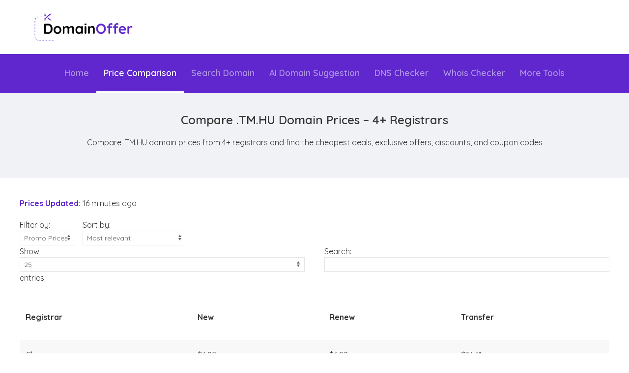

--- FILE ---
content_type: text/html; charset=UTF-8
request_url: https://domainoffer.net/price-compare-tm.hu
body_size: 4985
content:
<!DOCTYPE html>
<html lang="en-US">

<head>
    <meta charset="utf-8">
    <meta name="viewport" content="width=device-width,initial-scale=1.0,minimum-scale=1.0,maximum-scale=1.0" />
    <link rel="shortcut icon" href="/images/favicon.png">
    <title>Cheapest .TM.HU Domain from $6.92 – Compare 4+ Prices [2026]</title>
    <meta name="description" content="Don't overpay for a .TM.HU domain! We compared 4+ registrars to find the lowest price: $6.92 at Cloudean. View the full 2026 price list and renewal rates.">
    <meta name="robots" content="index, follow">
    <meta name="theme-color" content="#5f27cd">
    <meta property="og:title" content="Cheapest .TM.HU Domain from $6.92 – Compare 4+ Prices [2026]">
    <meta property="og:site_name" content="Cheapest .TM.HU Domain from $6.92 – Compare 4+ Prices [2026]">
    <meta property="og:url" content="https://domainoffer.net/price-compare-tm.hu">
    <meta property="og:description" content="Don't overpay for a .TM.HU domain! We compared 4+ registrars to find the lowest price: $6.92 at Cloudean. View the full 2026 price list and renewal rates.">
    <meta property="og:type" content="website">
    <meta property="og:image" content="https://domainoffer.net/images/DomainOffer-Banner.png">
    <link rel="canonical" href="https://domainoffer.net/price-compare-tm.hu">
    <meta name="google-site-verification" content="iQIyBiz2VU5AvhXlnPPA3_xukAH2vVV-VisAncnnfJU" />
    <meta name='ir-site-verification-token' value='1335473740'>
    <meta name="verify-admitad" content="95c4d2138a" />
    <link rel="stylesheet" href="/assets/css/styles.css?v=1.1.0">
    <script src="/assets/js/jquery.js"></script>
    <script src="/assets/js/uikit.min.js"></script>
    
         <!-- Google tag (gtag.js) -->
    <script async src="https://www.googletagmanager.com/gtag/js?id=G-32Y56VGWCJ"></script>
    <script>
      window.dataLayer = window.dataLayer || [];
      function gtag(){dataLayer.push(arguments);}
      gtag('js', new Date());
    
      gtag('config', 'G-32Y56VGWCJ');
    </script>
  	<!-- Global site tag (gtag.js) - Google Analytics -->
    <script async src="https://www.googletagmanager.com/gtag/js?id=UA-236870473-1"></script>
    <script>
      window.dataLayer = window.dataLayer || [];
      function gtag(){dataLayer.push(arguments);}
      gtag('js', new Date());

      gtag('config', 'UA-236870473-1');
    </script>
<script type="application/ld+json">
{
    "@context": "https://schema.org",
    "@type": "WebSite",
    "name": "DomainOffer",
    "url": "https://domainoffer.net/price-compare-tm.hu",
    "description": "Don't overpay for a .TM.HU domain! We compared 4+ registrars to find the lowest price: $6.92 at Cloudean. View the full 2026 price list and renewal rates.",
    "publisher": {
        "@type": "Organization",
        "name": "DomainOffer",
        "logo": {
            "@type": "ImageObject",
            "url": "https://domainoffer.net/images/DomainOffer-small.png"
        }
    }
}
</script>

<script type="application/ld+json">
{
  "@context": "https://schema.org/",
  "@type": "Product",
  "name": ".TM.HU Domain Registration",
  "description": "Compare .TM.HU domain prices from 4+ registrars and find the cheapest deals.",
  "offers": {
    "@type": "AggregateOffer",
    "priceCurrency": "USD",
    "lowPrice": "6.92",
    "highPrice": "125.99",
    "offerCount": "4",
    "offers": [
            {
        "@type": "Offer",
        "price": "6.92",
        "priceCurrency": "USD",
        "seller": {
          "@type": "Organization",
          "name": "Cloudean"
        }
      },            {
        "@type": "Offer",
        "price": "16.25",
        "priceCurrency": "USD",
        "seller": {
          "@type": "Organization",
          "name": "Domgate"
        }
      },            {
        "@type": "Offer",
        "price": "30.15",
        "priceCurrency": "USD",
        "seller": {
          "@type": "Organization",
          "name": "INWX"
        }
      },            {
        "@type": "Offer",
        "price": "125.99",
        "priceCurrency": "USD",
        "seller": {
          "@type": "Organization",
          "name": "101domain"
        }
      }          ]
  }
}
</script>

<script type="application/ld+json">
{
    "@context": "https://schema.org",
    "@type": "BreadcrumbList",
    "itemListElement": [{
        "@type": "ListItem",
        "position": 1,
        "name": "Home",
        "item": "https://domainoffer.net/"
    },{
        "@type": "ListItem",
        "position": 2,
        "name": "Price Compare",
        "item": "https://domainoffer.net/price-compare"
    },{
        "@type": "ListItem",
        "position": 3,
        "name": ".TM.HU Prices",
        "item": "https://domainoffer.net/price-compare-tm.hu"
    }]
}
</script>
 </head>

<body>


    <!-- SIDEMENU -->

    <div class="tas-sidemenu" id="sidemenu" uk-offcanvas="overlay: true;">

        <div class="uk-offcanvas-bar uk-flex uk-flex-column">

            <div class="uk-width-1-1 uk-flex uk-flex-middle uk-flex-center">
                <a href="/">
                <img class="uk-logo" src="/images/DomainOffer-small.png" alt="DomainOffer">
                </a>
            </div>




            <hr>

            <ul class="tas-main-menu uk-nav-default uk-margin-small-bottom" uk-nav>
                <li><a href="/" target="_self">Home</a></li>
                <li><a href="/price-compare" target="_self">Price Comparison</a></li>
                <li><a href="/search" target="_self">Search Domain</a></li>
                <li><a href="/domain-suggestion" target="_self">AI Domain Suggestion</a></li>
                <li><a href="/dns-checker" target="_self">DNS Checker</a></li>
                <li><a href="/whois" target="_self">Whois Checker</a></li>
                <li><a href="/domain-tools" target="_self">More Tools</a></li>
            </ul>

        </div>

    </div>

    <!-- END SIDEMENU -->


    <div class="uk-container">

        <nav class="tas_nav uk-navbar-container uk-padding-small uk-section-white uk-flex uk-flex-center uk-flex-middle uk-visible@m" uk-navbar>

            <div class="uk-navbar-left">
                <a class="uk-navbar-item uk-logo" href="./">
                <img src="/images/DomainOffer-small.png" alt="DomainOffer">
            </a>
            </div>
          
          	<div class="uk-navbar-right">
          	</div>
          	
        </nav>

    </div>
    <!-- END MAIN NAVBAR -->

    <!-- MAIN NAVBAR -->

    <div class="uk-section-primary uk-preserve-color">
        <nav class="uk-container tas_nav uk-navbar-container uk-navbar-transparent uk-visible@m" uk-navbar>

            <div class="uk-navbar-center">
                <ul class="uk-navbar-nav">
                    <li ><a href="/" target="_self">Home</a></li>
                    <li class="uk-active"><a href="/price-compare" target="_self">Price Comparison</a></li>
                    <li ><a href="/search" target="_self">Search Domain</a></li>
                    <li ><a href="/domain-suggestion" target="_self">AI Domain Suggestion</a></li>
                    <li ><a href="/dns-checker" target="_self">DNS Checker</a></li>
                    <li ><a href="/whois" target="_self">Whois Checker</a></li>
                    <li ><a href="/domain-tools" target="_self">More Tools</a></li>
                </ul>
            </div>

        </nav>

    </div>

    <!-- END MAIN NAVBAR -->

    <nav class="tas_mobile_nav uk-navbar-container uk-padding uk-hidden@m" uk-navbar>

        <div class="uk-navbar-left">
            <a class="uk-button uk-button-link tas_button" href="#sidemenu" uk-toggle>
            <i class="ti ti-align-justified"></i>
        </a>
        </div>

        <div class="uk-navbar-center">

            <a class="uk-navbar-item uk-logo" href="./">
		<img src="/images/DomainOffer-White-small.png" alt="DomainOffer">
		</a>

        </div>

    </nav>
      <div class="uk-flex uk-flex-center uk-flex-middle" style="background-color: #f0f2f5;">
        <div class="uk-width-1-1 uk-padding uk-text-center uk-position-z-index">
          <h1 class="tool_title">Compare .TM.HU Domain Prices – 4+ Registrars</h1>
          <p class="subtitle">Compare .TM.HU domain prices from 4+ registrars and find the cheapest deals, exclusive offers, discounts, and coupon codes</p>
        </div>
      </div>
      
      <div style="margin-top: 20px;"></div>
        
    <div class="uk-container uk-margin-medium-top">

        <p><span class="uk-heading-line uk-text-left uk-text-bold" style="color: var(--primary-color);margin-top: 20px;margin-bottom: 20px;">Prices Updated: </span><span>16 minutes ago </span></p>

        <div uk-grid>

            <div class="uk-width-1-1 uk-width-expand@m">
              
<form method="get" class="uk-flex uk-flex-middle uk-grid-small" uk-grid>
                    <div class="uk-width-auto">
                        <label for="type">Filter by:</label>
                        <select name="type" id="type" onchange="this.form.submit()" class="uk-form-small uk-select" style="display: block;width: auto;">
                            <option value="promo" selected>Promo Prices</option>
                            <option value="regular" >Regular Prices</option>
                        </select>
                    </div>
                    <div class="uk-width-auto">
                        <label for="orderby">Sort by:</label>
                        <select name="orderby" id="orderby" onchange="this.form.submit()" style="display: block;width: auto;" class="uk-form-small uk-select">
                          <option value="relevant" selected>Most relevant</option>
                          <optgroup label="New">
                              <option value="new-price" >New Price: Low to High</option>
                              <option value="new-price-desc" >New Price: High to Low</option>
                          </optgroup>
                          <optgroup label="Renew">
                              <option value="renew-price" >Renew Price: Low to High</option>
                              <option value="renew-price-desc" >Renew Price: High to Low</option>
                          </optgroup>
                          <optgroup label="Transfer">
                              <option value="transfer-price" >Transfer Price: Low to High</option>
                              <option value="transfer-price-desc" >Transfer Price: High to Low</option>
                          </optgroup>
                        </select>
                    </div>
                </form>
                <table id="domain-list" class="uk-table uk-table-hover uk-table-striped" cellspacing="0" width="100%">
                  <thead>
                    <tr>
                      <td>Registrar</td>
                      <td>New</td>
                      <td>Renew</td>
                      <td>Transfer</td>
                    </tr>
                  </thead>
                  <tbody>
                                        <tr>
                      <td>Cloudean<br><a href="tm.hu-domain-cloudean" rel="nofollow" class="get-off">Offer Details</a></td>
                      <td>$6.92</td>
                      <td>$6.92</td>
                      <td>$34.61</td>
                    </tr>
                                        <tr>
                      <td>Domgate<br><a href="tm.hu-domain-domgate" rel="nofollow" class="get-off">Offer Details</a></td>
                      <td>$16.25</td>
                      <td>$16.25</td>
                      <td>$16.25</td>
                    </tr>
                                        <tr>
                      <td>INWX<br><a href="tm.hu-domain-inwx" rel="nofollow" class="get-off">Offer Details</a></td>
                      <td>$30.15</td>
                      <td>$30.15</td>
                      <td>$30.15</td>
                    </tr>
                                        <tr>
                      <td>101domain<br><a href="tm.hu-domain-101domain" rel="nofollow" class="get-off">Offer Details</a></td>
                      <td>$125.99</td>
                      <td>$152.99</td>
                      <td>$125.99</td>
                    </tr>
                                      </tbody>
                </table>

                <!-- Static Pagination (Hidden by JS) -->
<div id="static-pagination" class="uk-margin-small-top uk-text-center">
                                        <span class="uk-margin-small-left uk-margin-small-right">Page 1 of 1</span>
                                    </div>
                
                <div id='output'></div>
                <div style="display: block;text-align: -webkit-center;"><div id="domain-loader" style="display:none" class="domain-loader-spinner"></div></div>
                
              </div>
        </div>
    </div>
  </div>

    
    <div class="uk-container uk-margin-large-top">
        <hr>
    </div>

    <div class="tas-footer">
        <div class="uk-container">
            <div class="tas-widgets uk-grid-large" uk-grid>
                <div class="uk-width-1-1 uk-width-1-2@s uk-width-1-2@m">
                    <h4 class="tas-title">Our Service</h4>
                    <p class="tas-about mard-b-1">DomainOffer.net helps you to find the best deals, coupons, and discounts on domain. Also, you can check domain availability and compare prices from over 149 domain registrars with our tool. You can also use various domain-related tools, such as Whois checker, Hosting checker, and more. With DomainOffer.net, you can get the perfect domain for your online presence and save money with the best offer.</p>
                    
                    <script type='text/javascript' src='https://storage.ko-fi.com/cdn/widget/Widget_2.js'></script><script type='text/javascript'>kofiwidget2.init('Support me on Ko-fi', '#72a4f2', 'domainoffer');kofiwidget2.draw();</script>
                </div>
                <div class="uk-width-1-1 uk-width-1-2@s uk-width-1-4@m">
                    <h4 class="tas-title">Tools</h4>
                    <ul class="uk-list">
                        <li><a href="/price-compare" target="_self">Price Comparison</a></li>
                        <li><a href="/search" target="_self">Domain Availability</a></li>
                        <li><a href="/domain-suggestion" target="_self">AI Domain Suggestion</a></li>
                        <li><a href="/domain-tools" target="_self">Domain Tools</a></li>
                    </ul>
                </div>
                <div class="uk-width-1-1 uk-width-1-2@s uk-width-1-4@m">
                    <h4 class="tas-title">Pages</h4>
                    <ul class="uk-list">
                        <li><a href="/about-us" target="_self">About Us</a></li>
                        <li><a href="/contact-us" target="_self">Contact Us</a></li>
                        <li><a href="/privacy-policy" target="_self">Privacy Policy</a></li>
                        <li><a href="/terms-and-conditions" target="_self">Terms and Conditions</a></li>
                    </ul>
                </div>
            </div>
        </div>


        <div class="tas-copyright">
            <div class="uk-container">
                <div uk-grid>
                    <div class="uk-width-1-1 uk-text-center">
                        © 2026 <a href="https://domainoffer.net/">DomainOffer</a> | Domain Price Comparison</div>
                </div>
            </div>
        </div>

    </div>

    <script src="/assets/js/datatables.min.js"></script>
    <script src="/assets/js/datatables.uikit.min.js"></script>
  
  	<script>
            var domainData = [["101domain","101domain","125.99","152.99","125.99","tm.hu"],["Cloudean","cloudean","6.92","6.92","34.61","tm.hu"],["Domgate","domgate","16.25","16.25","16.25","tm.hu"],["INWX","inwx","30.15","30.15","30.15","tm.hu"]];

      $(document).ready(function() {
          $('#static-pagination').hide();

          function cleanCurrency(data) {
              if (!data || data === "" || data === "&nbsp;") return "";
              return data.toString().replace(/<[^>]*>/g, '').replace(/[$,]/g, '').trim();
          }

          jQuery.extend(jQuery.fn.dataTableExt.oSort, {
              "currency-empty-last-asc": function(a, b) {
                  var x = cleanCurrency(a);
                  var y = cleanCurrency(b);
                  var xNum = (x === "" || isNaN(parseFloat(x))) ? Number.POSITIVE_INFINITY : parseFloat(x);
                  var yNum = (y === "" || isNaN(parseFloat(y))) ? Number.POSITIVE_INFINITY : parseFloat(y);
                  return ((xNum < yNum) ? -1 : ((xNum > yNum) ? 1 : 0));
              },
              "currency-empty-last-desc": function(a, b) {
                  var x = cleanCurrency(a);
                  var y = cleanCurrency(b);
                  var xNum = (x === "" || isNaN(parseFloat(x))) ? Number.NEGATIVE_INFINITY : parseFloat(x);
                  var yNum = (y === "" || isNaN(parseFloat(y))) ? Number.NEGATIVE_INFINITY : parseFloat(y);
                  return ((xNum < yNum) ? 1 : ((xNum > yNum) ? -1 : 0));
              }
          });

          function renderPrice(data, type, row) {
              if (type === 'display') {
                 return (data !== "" && data !== null) ? "$" + data : "";
              }
              return data;
          }

          $('#domain-list').DataTable({
            data: domainData,
            deferRender: true,
            "order": [[1, 'asc']],            "pageLength": 25,
            "lengthMenu": [
                [10, 25, 50, 100, -1],
                [10, 25, 50, 100, 'All'],
            ],
            "scrollX": true,
            "columnDefs": [
              {
                targets: 0,
                render: function(data, type, row) {
                    return row[0] + "<br><a href='" + row[5] + "-domain-" + row[1] + "' class='get-off'>Offer Details</a>";
                }
              },
              {
                type: "currency-empty-last",
                targets: 1,
                render: function(data, type, row) { return renderPrice(row[2], type, row); }
              },
              {
                type: "currency-empty-last",
                targets: 2,
                render: function(data, type, row) { return renderPrice(row[3], type, row); }
              },
              {
                type: "currency-empty-last",
                targets: 3,
                render: function(data, type, row) { return renderPrice(row[4], type, row); }
              },
              {
                orderable: false,
                targets: [0, 1, 2, 3]
              }
            ]
          });
          
          var orderDropdown = document.getElementById("orderby");
          if (orderDropdown) {
              orderDropdown.addEventListener("change", function() {
                  this.form.submit()
              });
          }
      });
    </script>

<script>(function(){function c(){var b=a.contentDocument||a.contentWindow.document;if(b){var d=b.createElement('script');d.innerHTML="window.__CF$cv$params={r:'9c055bc73d424d23',t:'MTc2ODgxNTQ5OQ=='};var a=document.createElement('script');a.src='/cdn-cgi/challenge-platform/scripts/jsd/main.js';document.getElementsByTagName('head')[0].appendChild(a);";b.getElementsByTagName('head')[0].appendChild(d)}}if(document.body){var a=document.createElement('iframe');a.height=1;a.width=1;a.style.position='absolute';a.style.top=0;a.style.left=0;a.style.border='none';a.style.visibility='hidden';document.body.appendChild(a);if('loading'!==document.readyState)c();else if(window.addEventListener)document.addEventListener('DOMContentLoaded',c);else{var e=document.onreadystatechange||function(){};document.onreadystatechange=function(b){e(b);'loading'!==document.readyState&&(document.onreadystatechange=e,c())}}}})();</script><script defer src="https://static.cloudflareinsights.com/beacon.min.js/vcd15cbe7772f49c399c6a5babf22c1241717689176015" integrity="sha512-ZpsOmlRQV6y907TI0dKBHq9Md29nnaEIPlkf84rnaERnq6zvWvPUqr2ft8M1aS28oN72PdrCzSjY4U6VaAw1EQ==" data-cf-beacon='{"version":"2024.11.0","token":"8315d009a4a844b1b13521749507fa39","r":1,"server_timing":{"name":{"cfCacheStatus":true,"cfEdge":true,"cfExtPri":true,"cfL4":true,"cfOrigin":true,"cfSpeedBrain":true},"location_startswith":null}}' crossorigin="anonymous"></script>
</body>

</html>

--- FILE ---
content_type: text/css
request_url: https://domainoffer.net/assets/css/styles.css?v=1.1.0
body_size: -350
content:
/*--------------------
// Description: Free Domain, Best Offers, and Deals Await You
// Author: DomainOffer
// Author URI: https://domainoffer.net
--------------------*/

@import url('./colors.css?v=1.0.0');
@import url('./theme.css?v=1.0.1');
@import url('./uikit.min.css?v=1.0.1');
@import url('./tabler-icons.min.css?v=1.0.1');
@import url('./custom.css?v=1.0.5');

--- FILE ---
content_type: text/css
request_url: https://domainoffer.net/assets/css/colors.css?v=1.0.0
body_size: -166
content:
/*--------------------
// Description: Free Domain, Best Offers, and Deals Await You
// Author: DomainOffer
// Author URI: https://domainoffer.net
--------------------*/

/* ----------------------------------------------------------- */
/* COLOR VARIABLES */
/* ----------------------------------------------------------- */

body{
	--primary-color: #5f27cd;
	--secondary-color: #484848;
	--secondary-alpha-Dot50: rgba(72, 72, 72, 0.5);
	--secondary-alpha-Dot85: rgba(72, 72, 72, 0.85);
}

--- FILE ---
content_type: text/css
request_url: https://domainoffer.net/assets/css/theme.css?v=1.0.1
body_size: 8712
content:
/*--------------------
// Description: Free Domain, Best Offers, and Deals Await You
// Author: DomainOffer
// Author URI: https://domainoffer.net
--------------------*/

/* ----------------------------------------------------------- */
/* FONTS */
/* ----------------------------------------------------------- */

@import url('https://fonts.googleapis.com/css2?family=Quicksand:wght@300;400;500;600;700&family=Noto+Kufi+Arabic:wght@300;400;500;600;700&display=swap');

/* ----------------------------------------------------------- */
/* COMMON STYLES */
/* ----------------------------------------------------------- */

body{
	font-family: "Quicksand", "Noto Kufi Arabic",sans-serif !important;
}

.uk-navbar-item, .uk-navbar-nav>li>a, .uk-navbar-toggle{
	font-family: "Quicksand", "Noto Kufi Arabic",sans-serif !important;
}

.uk-h1, .uk-h2, .uk-h3, .uk-h4, .uk-h5, .uk-h6, .uk-heading-2xlarge, .uk-heading-large, .uk-heading-medium, .uk-heading-small, .uk-heading-xlarge, h1, h2, h3, h4, h5, h6{
	font-family: "Quicksand", "Noto Kufi Arabic",sans-serif !important;
	/*color: var(--secondary-color) !important;*/
}

.uk-card-primary.uk-card-body .uk-button-primary, .uk-card-primary>:not([class*=uk-card-media]) .uk-button-primary, .uk-card-secondary.uk-card-body .uk-button-primary, .uk-card-secondary>:not([class*=uk-card-media]) .uk-button-primary, .uk-light .uk-button-primary, .uk-offcanvas-bar .uk-button-primary, .uk-overlay-primary .uk-button-primary, .uk-section-primary:not(.uk-preserve-color) .uk-button-primary, .uk-section-secondary:not(.uk-preserve-color) .uk-button-primary, .uk-tile-primary:not(.uk-preserve-color) .uk-button-primary, .uk-tile-secondary:not(.uk-preserve-color) .uk-button-primary{
	color: #000000 !important;
}

.uk-section-primary{
	background: var(--primary-color) !important;
}

.uk-section-secondary{
	background: var(--secondary-color) !important;
}

.uk-section-gray{
	background: #f9f9f9 !important;
}

.uk-section-white{
	background: #ffffff !important;
}

.uk-button-primary{
	background-color: var(--primary-color) !important;
}

.uk-button-secondary{
	background-color: var(--secondary-color) !important;
}

.uk-button{
	font-family: "Quicksand", "Noto Kufi Arabic",sans-serif !important;
    text-transform: none !important;
}

.uk-button-link:focus, .uk-button-link:hover{
	color: var(--primary-color) !important;
}

.uk-input:focus, .uk-select:focus, .uk-textarea:focus{
	border-color: var(--primary-color) !important;
}

.uk-input::placeholder{
    font-size: 1rem !important;
    font-weight: 300 !important;  
}

.uk-textarea::placeholder{
    font-size: 0.9rem !important;
    font-weight: 300 !important;  
}

.uk-checkbox:checked, .uk-checkbox:indeterminate, .uk-radio:checked{
	background-color: var(--primary-color) !important;
}

.uk-checkbox:focus, .uk-radio:focus{
	border-color: var(--primary-color) !important;
}

.uk-link-toggle:focus .uk-link, .uk-link-toggle:hover .uk-link, .uk-link:hover, a:hover {
	text-decoration: none !important;
}

.uk-list-custom>::before {
    color: var(--primary-color) !important;
}

.uk-textarea::placeholder {
    font-weight: 300;
}

.uk-checkbox, .uk-radio{
    width: 20px !important;
    height: 20px !important;
    border-radius: 100% !important;
    margin-right: 6px !important;
}

.ribbon{
	transform: rotate(-45deg);
	background-color:#f1c40f;
	position:absolute;
	left: -55px;
	top: 9px;
	text-align: center;
	display: flex;
	justify-content: center;
	width: 141px;
	padding: 9px;
	align-items: center;
}

.ribbon span{
    color: #000000;
    font-weight: 700;
    font-size: 9px;
}

.ribbon i {
    color: #000000;
    font-weight: 700;
    font-size: 14px;
}

#formRating .nice-select{
    display: none !important;
}

/* ----------------------------------------------------------- */
/* GENERAL */
/* ----------------------------------------------------------- */

.uk-logo{
	-ms-transform: perspective(1px) translateZ(0);
    -moz-transform: perspective(1px) translateZ(0);
    -webkit-transform: perspective(1px) translateZ(0);
    -o-transform: perspective(1px) translateZ(0);
    transform: perspective(1px) translateZ(0);
    transition: transform .2s cubic-bezier(.02,.47,.54,.94);
}

.uk-logo:hover{
    -ms-transform: scale(1.1);
    -moz-transform: scale(1.1);
    -webkit-transform: scale(1.1);
    -o-transform: scale(1.1);
    transform: scale(1.1);
}

.tas_no_border{
	border-color: transparent !important;
}

.tas_no_border>::after{
	border-color: transparent !important;
}

.tas_no_border>::before{
	border-color: transparent !important;
}

form .required:after{
    content: '*';
    display: inline-block;
    vertical-align: middle;
    color: #f44336;
    margin: 0 2px;
}

.button-header{
	flex-direction: row;
    align-items: center;
    justify-content: center;
    display: flex !important;
	color: var(--primary-color) !important;
	background-color: #ffffff !important;
	border: 3px solid var(--primary-color) !important;
}

.button-header:hover{
	color: #ffffff !important;
	background-color: var(--primary-color) !important;
	border: 3px solid #ffffff !important;
}

.button-header i{
    font-size: 1.1rem;
    margin-right: 6px;
    font-weight: 600;
    margin-top: -2px;
}

/* ----------------------------------------------------------- */
/* HOME STYLES */
/* ----------------------------------------------------------- */

.tas_home_1{
    width: 100%;
    height: 700px;
}

.tas_home_1 .title{
	color: #ffffff;
    font-weight: 700;
    margin: 0;
}

.tas_home_1 .subtitle{
	color: #ffffff;
    font-weight: 300;
    margin-top: 10px;
    margin-bottom: 36px;
}

.tas_home_1 .uk-overlay-primary{
    background-color: rgba(34,34,34,.35);
}

.tas_home_1 .uk-form-large{
	padding-left: 22px !important;
    font-size: 1rem;
	border: none;
}

.tas_home_1 .search .searchbtn{
	padding: 0;
}

.tas_home_1 .uk-input::placeholder {
    font-weight: 300;
    font-size: 1rem;
}

.tas_home_1 .uk-form-large{
	padding-left: 22px !important;
    font-size: 1rem;
}

.tas_home_1 .searchbtn .icon-search{
    font-size: 22px;
    font-weight: 700;
	vertical-align: middle;
	color: var(--primary-color);
}

.tas_home_1 .search .uk-select{
	border: none;
}

.tas_home_1 .search .nice-select{
	border: none;
}

.tas_home_1 .search .nice-select:before, .tas_home_1 .search .uk-select:before{
	content: "";
    position: absolute;
    top: 0;
    bottom: 0;
	left: 0;
    border-right: 1px solid #e5e5e5;
}

.tas_home_1 .search{
	padding: 5px 25px;
	background: #fff;
	border-radius: 100px;
}

.tas_home_2{
    width: 100%;
    height: 700px;
	background-color: #f0f2f5;
}

.tas_home_2 .title{
    font-weight: 700;
    margin: 0;
}

.tas_home_2 .subtitle{
    font-weight: 300;
    margin-top: 10px;
    margin-bottom: 36px;
}

.tas_home_2 .uk-overlay-primary{
    background-color: rgba(34,34,34,.35);
}

.tas_home_2 .uk-form-large{
	padding-left: 22px !important;
    font-size: 1rem;
}

.tas_home_2 .uk-input::placeholder {
    font-weight: 300;
    font-size: 1rem;
}

.tas_home_2 .uk-form-large{
	padding-left: 22px !important;
    font-size: 1rem;
}

.tas_home_2 .icon-search{
    font-size: 22px;
    font-weight: 700;
	vertical-align: middle;
}

.tas_home_2 .tas_dotnav>.uk-active>*{
	background-color: var(--primary-color) !important;
}

.tas_home_2 .tas_dotnav>*>*{
	width: 15px !important;
	height: 15px !important;
	background: rgba(0,0,0,.15) !important;
	border: none !important;
}

.tas_home_2 .uk-slider-container{
	padding: 15px 10px;
}

.tas_home_2 .card{
	background-color: #ffffff;
    display: flex;
    flex-direction: column;
    align-items: center;
    justify-content: center;
    padding: 20px;
    border-radius: 6px;
	/*border: 1px solid #dcdcdc;*/
    box-shadow: 0 2px 4px rgb(54 54 54 / 8%);
}

.tas_home_2 .card .cover{
    border-radius: 6px;
    width: 80px;
    height: 80px;
    margin-top: 10px;
    background-size: cover !important;
    background-position: center !important;
    background-repeat: no-repeat !important;
}

.tas_home_2 .uk-slidenav{
	color: var(--primary-color);
}

.tas_home_2 .card .card-title{
    font-size: 0.9rem;
    font-weight: 600;
    margin-top: 20px;
    margin-bottom: 8px;
    text-align: center;
}

.tas_home_2 .card:hover .card-title{
	color: var(--primary-color);
}

.tas_home_2 .nextprevbtn{
	font-size: 28px;
	margin: 10px 0;
	padding: 10px 0;
}

.tas_home_2 .nextprevbtn svg{
	display: none;
}

.tas_home_3 .nextprevbtn{
	font-size: 28px;
	margin: 10px 0;
	padding: 10px 8px;
}

.tas_home_3 .nextprevbtn svg{
	display: none;
}

.tas_home_3 .menu{
	box-shadow: 0 5px 15px rgb(0 0 0 / 8%);
	padding: 24px 40px;
	border-radius: 6px;
}

.tas_home_3 .menu .title:hover{
	color: var(--primary-color);
}

.tas_home_3 .menu .icon{
    font-size: 22px;
	margin-right: 12px;
}

.tas_home_3 .menu .title{
	margin: 4px 0;
    font-size: 1rem;
    color: #333;
	font-weight: 500;
	display: flex;
    align-items: center;
}

/* ----------------------------------------------------------- */
/* HEADER */
/* ----------------------------------------------------------- */

.tas_nav .uk-navbar-nav>li>a{
    font-size: 1.1rem;
    font-weight: 600;
    text-transform: none;
	color: rgb(255 255 255 / 50%);
	border-bottom: 4px solid;
	border-color: transparent;
}

.tas_nav .uk-navbar-nav>li.uk-active>a{
	color: #ffffff;
	border-bottom: 4px solid;
	border-color: #ffffff;
}

.tas_nav .uk-navbar-nav>li>a:hover{
	color: #ffffff;
}

.tas_nav .search{
	padding: 0 60px;
}

.tas_nav .uk-logo{
	width: 100%;
	max-width: 230px;
}

.tas_nav .uk-form-icon i{
    margin-right: 20px;
    font-size: 22px;
    font-weight: 700;
}

.tas_nav .uk-form-large{
	padding-left: 22px !important;
    font-size: 1rem;
}

.tas_nav .uk-input::placeholder {
    font-weight: 300;
    font-size: 1rem;
}

.tas_top_nav .uk-form-large{
	padding-left: 22px !important;
    font-size: 1rem;
}

.tas_top_nav .uk-form-icon i{
    margin-right: 20px;
    font-size: 22px;
    font-weight: 700;
}

.tas_top_nav .uk-form-large{
	padding-left: 22px !important;
    font-size: 1rem;
}

.tas_top_nav .uk-input::placeholder {
    font-weight: 300;
    font-size: 1rem;
}

.tas_top_nav .uk-form-large{
	padding-left: 22px !important;
    font-size: 1rem;
}

.tas_top_nav .second{
	border-bottom: 1px solid #eee;
}

.tas_top_nav .uk-navbar-nav>li>a{
    font-size: 1.1rem;
    font-weight: 600;
	color: rgb(255 255 255 / 50%) !important;
    text-transform: none;
	border-bottom: 4px solid;
	border-color: transparent;
}

.tas_top_nav .uk-navbar-nav>li.uk-active>a{
	color: #ffffff !important;
}

.tas_top_nav .button-header{
	flex-direction: row;
    align-items: center;
    justify-content: center;
    display: flex !important;
	color: #ffffff !important;
	background-color: var(--primary-color) !important;
	border: 3px solid #ffffff !important;
}

.tas_top_nav .button-header:hover{
	color: var(--primary-color) !important;
	background-color: #ffffff !important;
	border: 3px solid var(--primary-color) !important;
}

.tas_top_nav .button-header i{
    font-size: 1.1rem;
    margin-right: 6px;
    font-weight: 600;
    margin-top: -2px;
}

.tas_top_nav .uk-navbar-nav>li>a:hover{
	color: #ffffff !important;
}

.tas_top_nav .search{
	padding: 0 60px;
}

.tas_top_nav .uk-logo{
	width: 100%;
	max-width: 230px;
}

.tas_top_nav .uk-button-default{
    color: #ffffff !important;
}

.tas_top_nav .search{
	padding: 0 60px;
}

.tas_search_nav_2{
	box-shadow: 0 2px 5px rgb(0 0 0 / 8%);
}

.tas_search_nav h5{
	color:#ffffff;
}

.tas_search_nav .uk-form-large{
	padding-left: 22px !important;
    font-size: 1rem;
}

.tas_search_nav .uk-form-icon i{
    margin-right: 20px;
    font-size: 22px;
    font-weight: 700;
}

.tas_search_nav .uk-form-large{
	padding-left: 22px !important;
    font-size: 1rem;
}

.tas_search_nav .uk-input::placeholder {
    font-weight: 300;
    font-size: 1rem;
}

.tas_search_nav .uk-form-large{
	padding-left: 22px !important;
    font-size: 1rem;
}

.nav-border-bottom{
	border-bottom: 1px solid #eee;
}

.tas_search_nav .uk-navbar-nav>li>a{
    font-size: 1.1rem;
    font-weight: 600;
	color: rgb(0 0 0 / 50%) !important;
    text-transform: none;
	border-bottom: 4px solid;
	border-color: transparent;
}

.tas_search_nav .uk-navbar-nav>li.uk-active>a{
	color: var(--primary-color) !important;
	border-bottom: 4px solid;
	border-color: var(--primary-color);
}

.tas_search_nav .button-header{
	flex-direction: row;
    align-items: center;
    justify-content: center;
    display: flex !important;
	color: #ffffff !important;
	background-color: rgb(0 0 0 / 15%) !important;
}

.tas_search_nav .button-header:hover{
	color: #ffffff !important;
}

.tas_search_nav .button-header i{
    font-size: 1.1rem;
    margin-right: 6px;
    font-weight: 600;
    margin-top: -2px;
}

.tas_search_nav .uk-navbar-nav>li>a:hover{
	color: var(--primary-color) !important;
}

.tas_search_nav .uk-logo{
	width: 100%;
	max-width: 230px;
}

.tas_search_nav .uk-button-default{
    color: #ffffff !important;
}

.tas_search_nav .search{
	padding: 0 60px;
}

.tas_search_nav .uk-link-muted{
	color: rgb(255 255 255 / 50%) !important;
}

.tas_mobile_nav{
	background: var(--primary-color) !important;
    box-shadow: 0 2px 5px rgb(0 0 0 / 8%);
}

.tas_mobile_nav .uk-logo img{
	width: 100%;
	max-width: 150px;
}

.tas_mobile_nav .tas_button{
	font-size: 2rem;
	color: #ffffff;
}

.tas_mobile_nav .tas_button i{
	font-size: 2rem;
	color: #ffffff;
}

.tas_mobile_nav .tas_button:hover{
	color: #ffffff !important;
}

.tas_mobile_nav_2{
	background: #ffffff !important;
    box-shadow: 0 2px 5px rgb(0 0 0 / 8%);
}

.tas_mobile_nav_2 .uk-logo img{
	width: 100%;
	max-width: 150px;
}

.tas_mobile_nav_2 .tas_button{
	font-size: 2rem;
	color: var(--primary-color) !important;
}

.tas_mobile_nav_2 .tas_button i{
	font-size: 2rem;
	color: var(--primary-color) !important;
}

.tas_mobile_nav_2 .tas_button:hover{
	color: var(--primary-color) !important;
}

.tas_loadmore_btn{
    display: block;
    margin: 60px 0;
    text-align: center;
    width: 100%;
    max-width: 150px;
    border-radius: 30px;
    border: 1px solid;
    font-weight: 400;
    font-size: 1rem;
    padding: 10px 30px;
    margin-left: auto;
    margin-right: auto;
    color: #c7c7c7;
    position: relative;
	transition: color 0.15s ease-in-out,
	background-color 0.15s ease-in-out,
	border-color 0.15s ease-in-out,
	box-shadow 0.15s ease-in-out;
}

.tas_loadmore_btn:hover{
	color: var(--primary-color) !important;
	border-color: var(--primary-color) !important;
	transition: color 0.15s ease-in-out,
	background-color 0.15s ease-in-out,
	border-color 0.15s ease-in-out,
	box-shadow 0.15s ease-in-out;
}


.tas_dotnav>.uk-active>*{
	background-color: var(--primary-color) !important;
}

.tas_dotnav>*>*{
	width: 15px !important;
	height: 15px !important;
	background: #ececec !important;
	border: none !important;
}

.tas_dotnav_2>.uk-active>*{
	background-color: var(--primary-color) !important;
}

.tas_dotnav_2>*>*{
	width: 12px !important;
	height: 12px !important;
	background: #ececec !important;
	border: none !important;
}

.tas_categories .card{
	background-color: #ffffff;
    display: flex;
    flex-direction: column;
    align-items: center;
    justify-content: center;
    padding: 20px;
    border-radius: 6px;
	/*border: 1px solid #dcdcdc;*/
    box-shadow: 0 2px 4px rgb(54 54 54 / 8%);
}

.tas_categories .card .cover{
    border-radius: 6px;
    width: 50px;
    height: 50px;
    margin-top: 10px;
    background-size: cover !important;
    background-position: center !important;
    background-repeat: no-repeat !important;
}

.tas_categories .uk-slidenav{
	color: var(--primary-color);
}

.tas_categories .card .card-title{
    font-size: 0.9rem;
    font-weight: 600;
    margin-top: 20px;
    margin-bottom: 8px;
    text-align: center;
}

.tas_categories .card:hover .card-title{
	color: var(--primary-color);
}

.tas_categories .nextprevbtn{
	font-size: 28px;
	margin: 10px 0;
	padding: 10px 0;
}

.tas_categories .nextprevbtn svg{
	display: none;
}

/* ----------------------------------------------------------- */
/* CARDS */
/* ----------------------------------------------------------- */

.cat_1 .card{
    display: flex;
    flex-direction: column;
    align-items: center;
    justify-content: center;
    padding: 20px;
    border-radius: 6px;
    border: 1px solid #f2eeee;
}

.cat_1 .card .cover{
    width: 40px;
    height: 40px;
    margin-top: 10px;
    background-size: cover !important;
    background-position: center !important;
    background-repeat: no-repeat !important;
}

.cat_1 .uk-slidenav{
	color: var(--primary-color);
}

.cat_1 .card .card-title{
    font-size: 0.9rem;
    font-weight: 500;
    margin-top: 20px;
    margin-bottom: 8px;
    text-align: center;
}

.cat_1 .card:hover .card-title{
	color: var(--primary-color);
}

.cat_1 .card:hover{
	border-color: var(--primary-color);
}

.cat_2{
	min-height: 300px;
	position: relative;
	border-radius: 8px;
    text-align: center;
}

.cat_2 p{
    color: #ffffff;
    font-size: 1.1rem;
    font-weight: 600;
    margin: 0;
}

.cat_2 span{
    color: rgb(255 255 255 / 70%);
    font-size: 0.725rem;
    font-weight: 300;
    background: rgb(0 0 0 / 35%);
    padding: 3px 12px;
    margin-top: 5px;
    display: block;
    border-radius: 100px;
}

.cat_2 .uk-overlay-primary{

	background: -moz-linear-gradient(top,  rgba(0,0,0,0) 0%, rgba(0,0,0,0.65) 100%);
	background: -webkit-linear-gradient(top,  rgba(0,0,0,0) 0%, rgba(0,0,0,0.65) 100%);
	background: linear-gradient(to bottom,  rgba(0,0,0,0) 0%, rgba(0,0,0,0.65) 100%);
}

.cat_3{
	margin-bottom: 10px !important;
}

.cat_3:hover{
    opacity: 0.8;
}

.cat_3 .cover{
	border-radius: 6px;
}

.cat_3 .title{
	font-size: 1rem;
    padding: 0 14px;
    font-weight: 500;
    margin: 0;	
}

.cat_3 .subtitle{
	font-size: 0.9rem;
    padding: 0 14px;
    font-weight: 500;	
    color: #999;
    margin: 0;
}

.tas_card_1, .tas_card_2, .tas_card_4,.tas_card_6, .cat_2{
	transition: inherit !important;
    -webkit-transform: perspective(1px) translateZ(0);
    transform: perspective(1px) translateZ(0);
    -webkit-transition-duration: 0.3s !important;
    transition-duration: 0.3s !important;
    -webkit-transition-timing-function: ease-out !important;
    transition-timing-function: ease-out !important;
}

.tas_card_1:hover, .tas_card_2:hover, .tas_card_4:hover, .tas_card_6:hover, .cat_2:hover{
	-webkit-transform: translateY(-4px);
    transform: translateY(-4px);
}

.tas_card_1 .uk-cover-container{
    border-radius: 6px 6px 0 0;
    height: 200px;
    background-size: cover !important;
    background-repeat: no-repeat !important;
    background-position: center !important;
}

.tas_card_1 .uk-card-body{
	padding: 25px 30px;
}

.tas_card_1 .uk-card-title{
    margin: 0;
    font-size: 1.1rem;
    font-weight: 600;
}

.tas_card_1 .uk-subnav{
	margin-left: -10px;
}

.tas_card_1 .uk-subnav>*{
	padding-left: 10px;
}

.tas_card_1 .uk-card-subtitle{
    font-size: 0.9rem;
    font-weight: 300;
    color: #333;
    margin-top: 5px;
    display: block;
}

.tas_card_1 .badge{
    background: var(--primary-color);
    border-radius: 100px;
    padding: 3px 14px;
    text-transform: none;
    top: 14px;
    right: 14px;
    position: absolute;
    color: #fff;
    font-size: 12px;
    font-weight: 300;
}

.tas_card_1 .exclusive .badge{
    background: #999 !important;
    color: #000;
	font-weight: 600;
}

.tas_card_1 .rating{
    margin-bottom: 6px;
}

.tas_card_1 .rating i{
    color: #ffc120;
    font-size: 1.3rem;
    margin: 0 1px;
}

.tas_card_1 .exclusive .badge:before{
    content: '\ed12';
	margin-right: 6px;
	font-family: tabler-icons!important;
    speak: none;
    font-style: normal;
    font-weight: 600;
    font-variant: normal;
    text-transform: none;
    line-height: 1;
    -webkit-font-smoothing: antialiased;
    -moz-osx-font-smoothing: grayscale;
}

.tas_card_1 .tas_icon{
	margin-right: 5px;
	font-size: 1.5rem;
	vertical-align: middle;
}

.tas_card_1 .uk-subnav .price{
    font-size: 1.4rem;
    font-weight: 700;
    text-transform: none;
	color: #333;
}

.tas_card_1 .uk-subnav .oldprice{
	font-size: 1.4rem;
    font-weight: 400;
    text-transform: none;
    color: #707174;
    text-decoration: line-through;
}

.tas_card_1 .uk-subnav .discount{
	font-size: 1rem;
    background-color: #d0fcb4;
    color: #27ae60;
    text-transform: none;
	padding: 3px 14px;
    border-radius: 50px;
}

.tas_card_1 .brand{
	background: rgb(0 0 0 / 50%);
    border-radius: 100px;
    padding: 3px 14px;
    text-transform: none;
    top: 14px;
    left: 14px;
    position: absolute;
    color: #fff;
    font-size: 12px;
    font-weight: 300;
}

.tas_card_1 .uk-card-default{
	border-radius: 6px;
}

.tas_card_1 .tas_time {
	background: red;
	padding: 12px 0 ;
	text-align: center;
}

.tas_card_1 .tas_time p{
	margin: 0;
    display: flex;
    align-items: center;
    justify-content: center;
}

.tas_card_1 .tas_time i{
	color: #ffffff;
	font-size: 1.3rem;
    vertical-align: middle;
    margin-right: 5px;
        margin-bottom: 3px;
}

.tas_card_1 .tas_time span{
	color: #ffffff;
    font-weight: 600;
    vertical-align: middle;
	font-size: 14px;
}

.tas_card_1 .uk-card-footer{
    padding: 20px 30px;
}

.tas_card_2{
    border-radius: 8px;
    box-shadow: 0 5px 15px rgba(0,0,0,.08);
}

.tas_card_2 .badge{
	background: var(--primary-color);
    border-radius: 100px;
    padding: 3px 14px;
    text-transform: none;
    top: 14px;
    right: 14px;
	position: absolute;
	color: #fff;
	font-size: 12px;
	font-weight: 300;
}

.tas_card_2 .uk-subnav>*{
	padding-left: 10px;
}

.tas_card_2 .uk-subnav>*:first-child{
	padding-left: 20px;
}

.tas_card_2 .brand{
	background: rgb(0 0 0 / 50%);
	border-radius: 100px;
	padding: 3px 14px;
	text-transform: none;
	color: #fff;
	font-size: 12px;
	font-weight: 300;
	display: inline-block;
	margin-bottom: 6px;
}

.tas_card_2 .uk-subnav .price{
    font-size: 1.4rem;
    font-weight: 700;
    text-transform: none;
	color: #ffffff;
}

.tas_card_2 .uk-subnav .oldprice{
	font-size: 1.4rem;
    font-weight: 400;
    text-transform: none;
	color: rgba(255,255,255,.75) !important;
    text-decoration: line-through;
}

.tas_card_2 .uk-subnav .discount{
	font-size: 1rem;
    background-color: #27ae60;
    color: #d0fcb4;
    text-transform: none;
	padding: 3px 14px;
    border-radius: 50px;
}

.tas_card_2 .card-title{
	font-size: 1rem;
	color: #ffffff;
	font-weight: 600;
	margin: 0 0 4px 0;
}

.tas_card_2 .card-subtitle{
	font-size: 0.9rem;
	color: rgba(255,255,255,.75) !important;
    margin: 0;
}

.tas_card_2 .tas_icon{
	margin-right: 5px;
	font-size: 1.5rem;
	vertical-align: middle;
}

.tas_card_2 .uk-overlay {
	background: rgb(0 0 0 / 0.40);
    background: linear-gradient(0deg, rgba(0,0,0,0.8) 0%, rgba(9,9,121,0) 100%);
}

.tas_card_2 .uk-subnav{
	margin-top: 12px;
}

.tas_card_2 .tas_time {
	background: rgb(255 0 0);
	padding: 12px 0;
	text-align: center;
	top: 0;
	position: absolute;
	font-size: 12px;
	font-weight: 300;
	left: 0;
	right: 0;
    display: flex;
    align-items: center;
    justify-content: center;
}

.tas_card_2 .tas_time p{
	margin: 0;
}

.tas_card_2 .tas_time i{
	color: #ffffff;
	font-size: 1.3rem;
    vertical-align: middle;
    margin-right: 5px;
    margin-bottom: 1px;
}

.tas_card_2 .tas_time span{
	color: #ffffff;
    font-weight: 600;
    vertical-align: middle;
	font-size: 14px;
}

.tas_card_3 .uk-cover-container{
	position: relative;
	border-radius: 50%;
	box-shadow: 0 2px 8px rgba(0,0,0,.08);
	width: 100%;
	height: auto;
	padding-top: 100%;
}

.tas_card_3 .card-title{
    font-size: 1.1rem;
    font-weight: 600;
    margin-top: 22px;
    margin-bottom: 5px;
    text-align: center;
}

.tas_card_3 p{
	color: #9e9e9e;
    font-size: 1rem;
    margin-top: 0;
    margin-bottom: 0;
    text-align: center;
    font-weight: 300;
}

.tas_card_4{
    position: relative;
}

.tas_card_4 .new{
    border-radius: 100px;
    padding: 3px 14px;
    text-transform: none;
	display: inline-block;
    font-size: 12px;
    background: #32d296 !important;
    color: #fff;
	font-weight: 600;
}

.tas_card_4 .btn{
	min-width: 145px;
	background: var(--primary-color);
	position: relative;
	border-radius: 100px;
	color: #ffffff;
	font-weight: 600;
	transition: color 0.3s ease-in-out;
}

.tas_card_4 .btn i{
	font-weight: 600;
	margin-right: 6px;
}

.tas_card_4 .btn:hover{
    opacity: 0.8;
	transition: color 0.3s ease-in-out;
}

.tas_card_4 .exclusive{
    border-radius: 100px;
    padding: 3px 14px;
    text-transform: none;
	display: inline-block;
    font-size: 12px;
	margin: 6px 0;
    background: #999 !important;
    color: #000;
	font-weight: 600;
}

.tas_card_4 .exclusive:before{
    content: '\ed12';
	margin-right: 6px;
	font-family: tabler-icons!important;
    speak: none;
    font-style: normal;
    font-weight: 600;
    font-variant: normal;
    text-transform: none;
    line-height: 1;
    -webkit-font-smoothing: antialiased;
    -moz-osx-font-smoothing: grayscale;
}

.tas_card_4{
	border-radius: 5px;
	height: 100%;
}

.tas_card_4	.uk-card-body{
	padding: 30px 25px;
}

.tas_card_4 .uk-card-title{
	font-size: 1rem;
	font-weight: 600;
    margin: 5px 0;
    display: block;
}

.tas_card_4 .uk-cover-container{
	border-radius: 6px 0 0 6px;
	position: relative;
}

.tas_card_4 .tas_icon{
	margin-right: 5px;
	font-size: 1.5rem;
	vertical-align: middle;
}

.tas_card_4 .uk-overlay {
	background: rgb(0 0 0 / 0.40);
}

.tas_card_4 .uk-subnav{
	margin-top: 0;
}

.tas_card_4 .uk-subnav>*:first-child{
    font-size: 1rem;
    text-transform: none;
	padding-left: 20px;
}

.tas_card_4 .uk-subnav>*{
	padding-left: 12px;
}

.tas_card_4 .uk-subnav .price{
    font-size: 1.3rem;
    font-weight: 700;
    text-transform: none;
	color: #333;
}

.tas_card_4 .uk-subnav .oldprice{
	font-size: 1.3rem;
    font-weight: 400;
    text-transform: none;
    color: #707174;
    text-decoration: line-through;
}

.tas_card_4 .uk-card-subtitle{
	font-size: 0.9rem;
	margin: 0;
    margin-bottom:12px;
}

.tas_card_4 .timeleft{
	background: red;
	padding: 10px 14px;
	color: #fff;
	display: flex;
    align-items: center;
    justify-content: center;
}

.tas_card_4 .timeleft span{
    font-weight: 600;
    font-size: 12px;
    vertical-align: middle;
}

.tas_card_4 .timeleft i{
    font-size: 14px;
    vertical-align: middle;
}

.tas_card_4 .uk-subnav .discount{
	font-size: 0.9rem;
    background-color: #d0fcb4;
    color: #27ae60;
    text-transform: none;
	padding: 3px 14px;
    border-radius: 50px;
}

.tas_card_4 .img_badge{
    width: 45px !important;
    height: 45px !important;
    position: absolute;
    top: 8px;
    left: 8px;
    z-index: 9;
    border-radius: 100%;
}

.tas_card_5 .card{
	padding: 20px;
	padding-bottom: 0;
	box-shadow: 0 2px 8px rgba(0,0,0,.08);
	border-radius: 6px;
	position: relative;
}

.tas_card_5 .reaction{
    font-size: 12px;
}

.tas_card_5 .reaction span{
    margin: 0 4px;
    font-size: 12px;
}

.tas_card_5 i{
    font-size: 1.2rem;
    margin-top: -1px;
}

.tas_card_5 .body{
	padding: 0 14px;
}

.tas_card_5 .uk-cover-container{
	border-radius: 6px;
}

.tas_card_5 .info{
	margin-top: 15px !important;
    margin-bottom: 10px;
    border-top: 1px solid #eee;
    padding-top: 8px;
    border-radius: 4px;
}

.tas_card_5 .info .uk-subnav span{
    text-transform: inherit;
    font-size: 12px;
}

.tas_card_5 .left{
	border-right: 1px solid #eee;
	position:relative;
	padding-right: 16px;
}

.tas_card_5 .tagline{
	font-size: 0.8rem;
    margin: 0;
}

.tas_card_5 .title{
	font-size: 1rem;
    font-weight: 600;
    padding-right: 10px;
    margin: 0;
}

.tas_card_5 .btn{
	min-width: 145px;
	background: var(--primary-color);
	position: relative;
	border-radius: 100px;
	color: #ffffff;
	font-weight: 600;
	transition: color 0.3s ease-in-out;
}

.tas_card_5 .btn i{
	font-weight: 600;
	margin-right: 6px;
}

.tas_card_5 .btn:hover{
    opacity: 0.8;
	transition: color 0.3s ease-in-out;
}

.tas_card_5 .expire{
	display: block;
    margin: 0;
    font-size: 11px;
    color: #9e9e9e;
}

.tas_card_5 .new{
    border-radius: 100px;
    padding: 3px 10px;
    text-transform: none;
	display: inline-block;
    font-size: 10px;
	margin: 4px 0;
    background: #32d296 !important;
    color: #fff;
	font-weight: 600;
}

.tas_card_5 .exclusive{
    border-radius: 100px;
    text-transform: none;
    display: inline-flex;
    font-size: 12px;
    color: #999;
    align-items: center;
}

.tas_card_5 .exclusive i{
	margin-right: 4px;
    font-size: 14px;
}

.tas_card_5 .verified{
    border-radius: 100px;
    text-transform: none;
    display: inline-flex;
    font-size: 12px;
    /*background: #f2fcf8 !important;*/
    color: #32d296;
    font-weight: 500;
    align-items: center;
    /*border: 1px solid #32d296;*/
    /*padding: 3px 10px;*/
}

.tas_card_5 .verified i{
	font-weight: 500;
	margin-right: 4px;
    font-size: 14px;
}

.tas_card_5 .no-image{
    background-color: var(--primary-color);
    width: 60px;
    height: 60px;
    display: flex;
    align-items: center;
    justify-content: center;
}

.tas_card_5 .no-image i{
	font-size: 1.7rem;
    color: #ffffff;
}

.tas_card_5 .tas_time{
	margin: 0;
    display: flex;
    align-items: center;
    margin-bottom: 4px;
}

.tas_card_5 .tas_time i{
	color: red;
    font-weight: 600;
	font-size: 1rem;
    margin-right: 4px;
}

.tas_card_5 .tas_time span{
	color: red;
    font-weight: 600;
	font-size: 0.75rem;
    margin-top: 2px;
}

.tas_card_5 .see_details{
	font-size: 0.75rem;
}

.tas_card_5 .details{
    font-size: 0.825rem;
    margin: 10px 0;
}

.tas_card_6{
    position: relative;
}

.tas_card_6 .uk-cover-container{
    border-radius: 6px 6px 0 0;
    height: 200px;
    background-size: cover !important;
    background-repeat: no-repeat !important;
    background-position: center !important;
}

.tas_card_6 .new{
    border-radius: 100px;
    padding: 5px 12px;
    text-transform: none;
    display: flex;
    font-size: 11px;
    background: #32d296 !important;
    color: #fff;
    font-weight: 600;
    position: absolute;
    align-items: center;
    top: 8px;
    left: 10px;
    justify-content: center;
}

.tas_card_6 .uk-card-body{
	padding: 25px 25px;
}

.tas_card_6 .uk-card-title{
    margin: 0;
    font-size: 1rem;
    font-weight: 600;
}

.tas_card_6 .uk-subnav{
	margin-left: -10px;
}

.tas_card_6 .uk-subnav>*{
	padding-left: 10px;
}

.tas_card_6 .uk-card-subtitle{
    font-size: 0.9rem;
    font-weight: 300;
    color: #333;
    margin-top: 5px;
    display: block;
}

.tas_card_6 .exclusive{
    background: #999 !important;
    color: #000;
    font-weight: 600;
    display: flex;
    border-radius: 100%;
    width: 30px;
    height: 30px;
    align-items: center;
    justify-content: center;
    position: absolute;
    top: 12px;
    left: 14px;
    font-size: 13px;
}

.tas_card_6 .exclusive:before{
    content: '\ed12';
	font-family: tabler-icons!important;
    speak: none;
    font-style: normal;
    font-weight: 600;
    font-variant: normal;
    text-transform: none;
    line-height: 1;
    -webkit-font-smoothing: antialiased;
    -moz-osx-font-smoothing: grayscale;
}

.tas_card_6 .tas_icon{
	margin-right: 5px;
	font-size: 1.5rem;
	vertical-align: middle;
}

.tas_card_6 .uk-card-default{
	border-radius: 6px;
}

.tas_card_6 .uk-subnav .discount{
	font-size: 1rem;
    background-color: #d0fcb4;
    color: #27ae60;
    text-transform: none;
	padding: 3px 14px;
    border-radius: 50px;
}

.tas_card_6 .tas_time {
	background: red;
	padding: 12px 0 ;
	text-align: center;
}

.tas_card_6 .tas_time p{
	margin: 0;
    display: flex;
    align-items: center;
    justify-content: center;
}

.tas_card_6 .tas_time i{
	color: #ffffff;
	font-size: 1.1rem;
    margin-right: 4px;
}

.tas_card_6 .tas_time span{
	color: #ffffff;
    font-weight: 600;
	font-size: 0.8rem;
    margin-top: 2px;
}

.tas_card_6 .uk-card-footer{
    padding: 20px 30px;
}

.tas_card_6 .uk-blur{
	-webkit-filter: blur(3px);
	filter: blur(3px);
}

.tas_card_6 .uk-over{
    width: 100%;
    height: auto;
    max-width: 80px;
    border-radius: 6px;
    border: 3px solid #fff;
	box-shadow: 0 5px 15px rgb(0 0 0 / 8%);
}

.tas_card_6 .btn{
	position: relative;
	background: var(--primary-color);
	color: #ffffff;
	font-weight: 600;
	transition: color 0.3s ease-in-out;
	border-radius: 100px;
}

.tas_card_6 .btn i{
	font-weight: 600;
	margin-right: 6px;
}

.tas_card_6 .btn:hover{
    opacity: 0.8;
	transition: color 0.3s ease-in-out;
}

.tas_card_6 .info{
	margin: 8px 0;
	margin-bottom: 15px;	
}

.tas_card_6 .info span{
	text-transform: inherit;
    font-size: 12px;
}

.tas_card_6 .verified{
    border-radius: 100px;
    text-transform: none;
    display: inline-flex;
    font-size: 12px;
    color: #32d296;
    align-items: center;
}

.tas_card_6 .verified i{
	margin-right: 4px;
    font-size: 14px;
}

.tas_card_6 .uk-subnav>*{
	padding-left: 10px;
}

.tas_card_6 .uk-subnav .uk-first-column{
	padding-left: 20px;
}

.tas_card_6 .badge{
    background: var(--primary-color);
    color: #fff;
    font-size: 12px;
    padding: 3px 13px;
    border-radius: 100px;
}

.tas_card_6 .img_badge{
    width: 45px !important;
    height: 45px !important;
    position: absolute;
    top: 8px;
    right: 8px;
    z-index: 9;
    border-radius: 100%;
}

/* ----------------------------------------------------------- */
/* SECTIONS */
/* ----------------------------------------------------------- */

.tas_heading .uk-heading-line{
	margin-bottom: 30px;
	font-weight: 700;
	font-size: 1.4rem;
}

.tas_heading .btn{
	margin-left: 12px;
	text-transform: inherit;
	display: flex;
    align-items: center;
    justify-content: center;
}

.tas_heading .btn i{
	color: var(--primary-color);
    font-weight: 600;
    margin-left: 6px;
}

.tas_section_heading{
	margin: 20px 0;
	font-weight: 500;
}

.uk-section-primary .tas_heading .uk-heading-line{
	color: #ffffff !important;
	margin: 40px 0;
	font-weight: 500;
}

.uk-section-primary .tas_heading .uk-heading-line>::after, .uk-section-primary .tas_heading .uk-heading-line>::before{
	border-color: rgb(255 255 255 / 20%);
}

.tas_section_search .uk-search-input{
	font-size: 1.6rem !important;
	color: #9e9e9e !important;
	background: #ffffff !important;
}

.tas_section_search .uk-search-icon{
	font-size: 2rem !important;
	color: #9e9e9e !important;
}

.tas_section_search .uk-search-input::placeholder{
	color: #9e9e9e !important;
}

.tas_container{
	margin: auto;
	padding: 0 30px;
	max-width: 1200px;
}

.tas-list a{
    color: var(--secondary-color);
}

.tas-list a:hover{
    color: var(--secondary-color);
}

.tas-list>li:nth-child(n+2), .tas-list>li>ul {
    margin-top: 18px !important;
}

.tas-list img{
    max-width: 60px;
    border-radius: 6px;
    margin-right: 8px;
}

.tas-widget{
	margin-bottom: 36px;
}

.tas-widget form .uk-button{
	padding: 0 20px;
}

.tas_ads p{
	margin: 0;
}

.section_title_details{
    font-size: 1.1rem;
    font-weight: 600;
    margin-bottom: 15px;
}

/* ----------------------------------------------------------- */
/* SINGLE */
/* ----------------------------------------------------------- */

.likes{
    margin-top: 20px !important;
}

.coupon_like, .coupon_deslike{
    display: inline-flex;
    align-items: center;
    font-size: .875rem;
}

.coupon_like i, .coupon_deslike i{
    font-size: 2rem !important;
    margin: 0 5px;
    display: inline-block;
}

.coupon-modal .image{
    max-width: 100px;
    border-radius: 6px;
    margin: auto;   
}

.coupon-modal .title{
    margin: 24px 0;
    font-size: 1.2rem;
    font-weight: 600; 
}

.coupon-modal .coupon{
    display: inline-flex;
    align-items: center;
    justify-content: center;
    background: #eee;
    padding: 10px;
    border-radius: 100px;
}

.coupon-modal .coupon div{
    margin: 0;   
}

.coupon-modal .coupon p{
    margin: 0 20px;   
}

.coupon-modal .uk-button:hover{
    opacity: 0.8; 
}

.tas_singlecategory .widget-title{
    font-weight: 600;
    font-size: 1rem;
    margin-top: 25px;
    margin-bottom: 5px;
}

.page-title{
    background: #f8f8f8;
    padding: 30px 0;
    margin-bottom: 40px;
}

.page-title .title{
	font-weight: 600;
    font-size: 1.3rem;
}

.page-title .title:after{
    content: '';
    display: block;
    height: 3px;
    width: 50px;
    background: var(--primary-color);
    margin-right: auto;
    margin-top: 10px;
}

.page-title .summary{
	line-height: 1.6;
    font-weight: 300;
    font-size: 1.2rem;
}

.sidebar .widget{
    margin-bottom: 25px;
}

.sidebar .widget .widget_heading{
    font-weight: 600;
    margin: 0;
    border-bottom: 2px solid #eee;
    position: relative;
    padding-bottom: 15px;
    margin-bottom: 15px;
    font-size: 1rem;
}

.sidebar .widget .widget_heading:after{
    content: '';
    border-bottom: 2px solid var(--primary-color);
    display: block;
    width: 20%;
    position: absolute;
    margin-top: 15px;
}

.sidebar .widget .uk-nav>li>a{
    font-size: 0.925rem;
    margin-bottom: 5px;
}

.sidebar .widget .uk-nav-sub a{
    font-size: 0.925rem;
    margin-bottom: 5px;
}

.sidebar .widget li{
    margin-bottom: 5px;
}

.sidebar .widget label{
    font-size: 0.925rem;
    margin-bottom: 5px;
}

.sidebar .widget .price label{
    letter-spacing: 1px;
}

.sidebar .widget .uk-checkbox{
    width: 20px !important;
    height: 20px !important;
    border-radius: 3px !important;
    margin-right: 8px !important;  
}

.sidebar .widget .uk-radio{
    width: 20px !important;
    height: 20px !important;
    margin-right: 4px !important;  
}

.sidebar .widget .uk-nav-parent-icon>.uk-parent>a::after{
    content: "\eb0b";
    font-size: 1.1rem;
    background-image: none !important;
    font-family: tabler-icons!important;
    speak: none;
    font-style: normal;
    font-weight: 400;
    font-variant: normal;
    text-transform: none;
    line-height: 1;
    -webkit-font-smoothing: antialiased;
    -moz-osx-font-smoothing: grayscale;
}

.sidebar .widget .uk-nav-parent-icon>.uk-parent.uk-open>a::after{
    content: "\eaf2";
}

.sidebar .widget .rating i{
    color: #ffc120;
    font-size: 1.225rem;
    margin-right: 1px;
}

.sidebar .widget .filterStore i{
    color: #ffffff;
    font-size: 14px;
}

.sidebar .widget .uk-input{
    font-size: 0.925rem !important;
}

.sidebar .widget .uk-input::placeholder{
    font-size: 0.925rem !important;
}

.filterTag{
    display: inline-flex;
    align-items: center;
    justify-content: center;
    background: #eee;
    padding: 8px 16px;
    border-radius: 100px;
    font-size: 0.825rem;
    color:#333;
}

.filterTag:hover{
    color:#333;
}

.filterTag:hover i{
    opacity: 1;
}

.filterTag p{
    margin: 0;
    text-transform: capitalize;
}

.filterTag i{
    margin-left:7px;
    opacity: 0.5;
}

.fltr{
    font-size: 1rem !important;
}

.fltr i{
    font-size: 1.2rem;
}

.tas_single .nextprevbtn{
	font-size: 28px;
	margin: 10px 0;
	padding: 10px 8px;
}

.tas_single .nextprevbtn svg{
	display: none;
}

.tas_single .widget{
    border-radius: 8px;
    padding: 20px 20px;
}

.tas_single .single_image{
    border-radius: 8px;
}

.tas_single .single_title{
    font-weight: 700;
    font-size: 2.1rem;
	margin: 10px 0;
}

.tas_single .single_subtitle{
    font-weight: 400;
    font-size: 1rem;
    color: #999;
    margin: 10px 0;
}

.tas_single .single_location{
    font-size: 0.9rem;
    display: inline-flex;
    color: #999;
    align-items: center;
    padding: 4px 16px;
    background: #eee;
    border-radius: 100px;
    font-size: 14px;
}

.tas_single .single_location i{
    margin-right: 5px;
}

.tas_single .single_link{
    font-size: 0.9rem;
	display: inline-flex;
    color: #b3b3b3;
    align-items: center;
}

.tas_single .single_link i{
    font-size: 1.1rem;
	margin-right: 5px;
}

.tas_single .price{
    font-size: 1.8rem;
    font-weight: 700;
    text-transform: none;
    margin: 0;
	color: #333;
	display: inline-block;
}

.tas_single .oldprice{
	font-size: 1.8rem;
    margin: 0;
    font-weight: 400;
    text-transform: none;
    color: #a4a1a0;
    text-decoration: line-through;
	margin-right: 8px;
}

.tas_single .discount{
	font-size: 1.1rem;
    background-color: #d0fcb4;
    margin: 0;
    color: #27ae60;
	display: inline-block;
    text-transform: none;
	padding: 6px 14px;
    border-radius: 50px;
	margin-left: 8px;
}

.tas_single .buybtn{
    display: flex;
    background: var(--primary-color);
    padding: 6px 0;
	font-size: 1.1rem;
    font-weight: 500;
    color: #fff;
    border-radius: 6px;
    text-transform: capitalize;
    align-items: center;
    width: 100%;
    justify-content: center;
}

.tas_single .buybtn:hover{
    opacity: 0.8;
    
}

.tas_single .buybtn i{
    font-size: 1.4rem;
    font-weight: 300;
	margin-right: 11px;
}

.tas_single .favbtn{
    display: flex;
    font-size: 1.9rem;
    font-weight: 500;
    text-transform: capitalize;
    align-items: center;
    width: 100%;
    justify-content: center;
	height: 100%;
    border-radius: 6px;
	padding: 0 20px;
    border: 1px solid #9ea2ac;
    color: var(--primary-color);
}

.tas_single .infav:after{
    font-family: "Ionicons";
    content: "\f388" !important;
    font-family: "Ionicons";
    speak: none;
    font-style: normal;
    font-weight: normal;
    font-variant: normal;
    text-transform: none;
    text-rendering: auto;
    line-height: 1;
    -webkit-font-smoothing: antialiased;
    -moz-osx-font-smoothing: grayscale;
}

.tas_single .unfav:after{
    font-family: "Ionicons";
    content: "\f387" !important;
    font-family: "Ionicons";
    speak: none;
    font-style: normal;
    font-weight: normal;
    font-variant: normal;
    text-transform: none;
    text-rendering: auto;
    line-height: 1;
    -webkit-font-smoothing: antialiased;
    -moz-osx-font-smoothing: grayscale;
}

.tas_single .unfav:hover:after{
    content: "\f388" !important;
}

.tas_single .top_exclusive{
    display: inline-flex;
    font-size: 0.9rem;
    color: #000000;
    font-weight: 600;
    background: #f1c40f !important;
    padding: 5px 20px;
    align-items: center;
    margin-top: 12px;
	justify-content: center;
	border-radius: 100px;
}

.tas_single .top_exclusive:before{
    content: '\ed12';
	margin-right: 6px;
	font-family: tabler-icons!important;
    speak: none;
    font-style: normal;
    font-weight: 600;
    font-variant: normal;
    text-transform: none;
    line-height: 1;
    -webkit-font-smoothing: antialiased;
    -moz-osx-font-smoothing: grayscale;
}

.tas_single .left_time{
    font-size: 0.9rem;
    color: #333;
    font-weight: 600;
    background: #fff7f7;
    padding: 12px 20px;
    border-radius: 6px;
    margin-top: 12px;
    border: 1px solid #ffc1c3;
	position: relative;
	overflow: hidden;
}

/*.tas_single .left_time:after{
	content: "\ea70";
	color:red;
	font-family: tabler-icons!important;
    speak: none;
    font-style: normal;
    font-weight: normal;
    font-variant: normal;
    text-transform: none;
    line-height: 1;
    -webkit-font-smoothing: antialiased;
    -moz-osx-font-smoothing: grayscale;
    position: absolute;
    left: 3px;
	top: 2px;
    font-size: 4rem;
	opacity: 0.2;
}*/

.tas_single .left_time p{
    margin: 0;
    color: red;
    text-align: center;
    font-weight: 700;
    font-size: 0.9rem;
	margin-bottom: 5px;
}

.tas_single .left_time i{
    font-size: 1.1rem;
    font-weight: 600;
	margin-right: 6px;
}

.tas_single .left_time .countdown{
    margin-top: 15px;
}

.tas_single .left_time .uk-countdown-separator{
    padding: 0 10px;
}

.tas_single .left_time .uk-countdown-number{
    font-size: 1.1rem;
}

.tas_single .left_time .uk-countdown-separator{
    font-size: 0.9rem;
}

.tas_single .left_time .uk-countdown-label{
    font-size: 0.8rem;
    font-weight: 300;
    text-align: center;
    margin-top: 6px;
}

.tas_single .toprated{
    background: #fffcf0;
    border: 1px solid #f1c40f;
    color: #f1c40f;
    padding: 3px 15px;
    border-radius: 100px;
    display: inline-flex;
    align-items: center;
    font-size: 0.7rem;
    margin-bottom: 10px;
    font-weight: 500;
    margin-right: 3px;
}

.tas_single .toprated i{
    font-size: 0.7rem;
    margin-right: 5px;
}

.tas_single .newitem{
    background: #eef9ee;
    border: 1px solid #32d296;
    color: #32d296;
    padding: 3px 15px;
    border-radius: 100px;
    display: inline-flex;
    align-items: center;
    font-size: 0.7rem;
    margin-bottom: 10px;
    font-weight: 500;
    margin-right: 3px;
}

.tas_single .newitem i{
    font-size: 0.7rem;
    margin-right: 5px;
}

.tas_single .thumbnav img{
	border-radius: 6px;
	height: 64px;
}

.tas_single .thumbnav>*{
	margin-bottom: 10px;
	margin-top: 10px;
}

.tas_single .description{
}

.tas_single .description p{
	margin: 8px 0;
}

.tas_single .description h4{
	margin: 10px 0;
	font-size: 1.1rem;
}

.tas_single .thumbnav>.uk-active img{
	border: 4px solid var(--primary-color);
}

.tas_single .uk-slideshow-items li {
    border-radius: 6px;
}

.tas_single .play-btn {
    border-radius: 100% !important;
    box-shadow: 0 5px 5px rgb(0 0 0 / 20%);
    background: var(--primary-color) !important;
    color: #fff !important;
    border: 5px solid #fff;
    transition: color 0.3s ease-in-out;
    width: 65px;
    height: 65px;
    display: flex;
    align-items: center;
    justify-content: center;
    font-size: 1.6rem;
}

.tas_single .play-btn:hover{
	background: #ffffff !important;
    color: var(--primary-color) !important;
    border: 5px solid var(--primary-color);
	transition: color 0.3s ease-in-out;
}

.tas_single .play-btn-thumnav{
    border-radius: 100% !important;
    box-shadow: 0 5px 5px rgb(0 0 0 / 20%);
    background: var(--primary-color) !important;
    color: #fff !important;
    border: 3px solid #fff;
    width: 20px;
    height: 20px;
    display: flex;
    align-items: center;
    justify-content: center;
    font-size: 0.5rem;
}

.tas_single .breadcrumb{
    margin-top: 16px;
    margin-bottom: 0;
}

.tas_single .rating .rate{
    font-size: 3.5rem;
    font-weight: 600;
}

.tas_single .rating .stars{
    line-height: 1;
    margin: 0;
}

.tas_single .rating .stars i{
    color: #ffc120;
    font-size: 1.6rem;
    margin-right: 1px;
}

.tas_single .rating .total{
    color: #999;
    font-size: 14px;
}

.tas_single .share{
    color: #999;
    font-size: 0.825rem;
    font-weight: 400;
    border: 1px solid #999;
    padding: 8px 20px;
    border-radius: 100px;
}

.tas_single .share i{
    margin-left: 6px;
}

.tas_single .share:hover{
    color: #333;
    border: 1px solid #333;
}

.breadcrumb>:nth-child(n+2):not(.uk-first-column)::before{
	content: '\ea61' !important;
	margin-left: 2px !important;
	margin-right: 4px !important;
	font-family: tabler-icons!important;
    speak: none;
    font-style: normal;
    font-weight: 600;
    font-variant: normal;
    text-transform: none;
}

.modal_title{
    font-size: 1.2rem;
    font-weight: 600;
}

.force_ltr{
    direction: ltr !important;
}

.tas_single .top_side .uk-description-list-divider>dt:nth-child(n+2){
    margin-top: 8px;
    padding-top: 8px;
}

.tas_single .top_side dt{
    text-transform: none;
}

.tas_single .top_side dd{
    text-transform: none;
    opacity: 0.6;
}

.anim-rotate {
    -webkit-animation: rotation 2s infinite linear;
}

@-webkit-keyframes rotation {
    from {
        -webkit-transform: rotate(0deg);
    }
    to {
        -webkit-transform: rotate(359deg);
    }
}


/* ----------------------------------------------------------- */
/* COMMETNS & REVIEWS */
/* ----------------------------------------------------------- */

.reviews .review{
    margin-bottom: 15px;
}

.reviews .review::after{
    content: '';
    border-bottom: 1px solid #e5e5e5;
    display: block;
    margin: 20px 0;
}

.reviews .review:last-child::after{
    content: '';
    border: none;
}

.reviews .review .name{
    color: #333;
    font-size: 0.9rem;
    font-weight: 600;
    margin-right: 5px;
}

.reviews .review .comment{
    color: #333;
    font-size: 14px;
    font-weight: 400;
    margin-top: 16px;
}

.reviews .review .rating{
    color: #ffc120;
}

.reviews .review .avatar{
    width: 50px;
    height: 50px;
    background: #e6e7e8;
    color: #333;
    display: flex;
    align-items: center;
    justify-content: center;
    border-radius: 100%;
    font-size: 0.9rem;
    font-weight: 600;
}

.reviews .review .verified{
    background: #eafcde;
    color: #53a318;
    font-size: 11px;
    padding: 2px 8px;
    border-radius: 3px;
    margin-left: 6px;
    text-transform: capitalize;
}

/* ----------------------------------------------------------- */
/* SIDEMENU */
/* ----------------------------------------------------------- */

.tas-sidemenu .uk-offcanvas-bar{
	background: #ffffff !important;
	color: rgba(0,0,0,.7) !important;
}

.tas-sidemenu .uk-offcanvas-close{
	color: #cccccc !important;
}

.tas-sidemenu .uk-logo{
	max-width: 175px;
    margin-top: 25px;
}

.tas-sidemenu .uk-comment-title{
	color: #333 !important;
	font-size: 17px;
}

.tas-sidemenu .uk-search .uk-search-icon{
	color: rgba(0,0,0,.5) !important;
}

.tas-sidemenu .uk-search-input::placeholder{
	color: rgba(0,0,0,.5) !important;
}

.tas-sidemenu .uk-search-default .uk-search-input{
	color: rgba(0,0,0,.7) !important;
	 border-color: rgba(0,0,0,.2) !important;
}

.tas-sidemenu .tas-profile-header{
    margin: 0;
}

.tas-sidemenu .uk-comment-header{
    margin: 0;
}

.tas-sidemenu .tas-profile-header img{
    max-width: 50px;
    width: 100%;
}

.tas-sidemenu::before{
	background: rgba(0,0,0,.4) !important;
}

.tas-sidemenu .uk-nav-header{
	font-size: 16px;
	font-weight: 600;
	color: #333;
	margin: 0;
	text-transform: none;
	margin-top: 10px !important;
}

.tas-sidemenu .tas-main-menu>li>a:before{
	content: '-';
    display: inline-block;
    margin-right: 8px;
    opacity: 0.2;
}

.tas-sidemenu .tas-main-menu>li>a{
    font-size: 1.1rem;
    color: #333 !important;
    padding-bottom: 6px;
    font-weight: bold;
}

.tas-sidemenu .tas-main-menu .uk-nav-sub a{
	color: #333 !important;
	font-size: 15px;
}

.tas-sidemenu .uk-offcanvas-bar .sub-text{
	color: #cecece !important;
    font-size: 14px;
    margin: 0;
}

.tas-sidemenu .tas-signin{
	color: #ffffff !important;
	background: var(--primary-color) !important;
    text-transform: capitalize;
    font-weight: 500;
}

.tas-sidemenu .tas-followus{
    align-items: center;
    justify-content: center;
}

.tas-sidemenu .tas-followus>*>a{
    /* box-shadow: 1px 2px 2px #eee; */
    padding: 8px;
    border-radius: 6px;
    margin-bottom: 6px;
    border: 1px solid #eee;
}

.tas-sidemenu .tas-followus>*>a:hover{
	background: #ffffff;
}

.tas-sidemenu hr{
	border-top-color: rgba(0,0,0,.05) !important;
}

/* ----------------------------------------------------------- */
/* LOGIN/SIGNUP */
/* ----------------------------------------------------------- */

.tas-auth-1{
    padding: 0 20px;
    text-align: center;
    width: 100%;
    max-width: 350px;
}

.tas-auth-1 .uk-heading-line{
    font-weight: 700;
}

.tas-auth-1 .tas-logo{
    max-width: 200px;
}

.tas-auth-1 .uk-input{
    padding: 10px 20px;
    height: 50px;
}

.tas-auth-1 .uk-button{
    height: 50px;
    background: var(--primary-color);
    color: #ffffff;
}

.tas-auth-1 .uk-checkbox{
    width: 20px;
    height: 20px;
    border-radius: 50%;
    margin-right: 6px;
    border: 1px solid #e5e5e5 !important;
    background: #ffffff;
    background-position: center;
    background-repeat: no-repeat;
}

.tas-auth-1 .uk-checkbox:checked{
    border: 2px solid var(--primary-color) !important;
}

.tas-checkbox-label{
    display: inline-block;
    vertical-align: top;
}

.tas-auth-1 .padding-h{
    padding: 0 10px;
}

.tas-auth-1 label{
    color: var(--secondary-color);
}

.tas-auth-1 .uk-link{
    color: #666 !important;
}

.tas-auth-2{
    padding: 0 20px;
    text-align: center;
    width: 100%;
    max-width: 350px;
}

.tas-auth-2 .uk-heading-line{
    font-weight: 400;
    color: #ffffff !important;
}

.tas-auth-2 .tas-logo{
    max-width: 180px;
}

.tas-auth-2 .uk-input{
    padding: 10px 20px;
    height: 50px;
}

.tas-auth-2 .uk-button{
    height: 50px;
    background: var(--primary-color);
    color: #ffffff;
}


.tas-auth-2 .uk-checkbox{
    width: 20px;
    height: 20px;
    border-radius: 50%;
    margin-right: 6px;
    background: #ffffff;
    background-position: center;
    background-repeat: no-repeat;
}

.tas-auth-2 .uk-checkbox:checked{
    border: 2px solid var(--primary-color) !important;

}

.tas-auth-2 .padding-h{
    padding: 0 10px;
}


.tas-auth-2 .uk-button:hover{
    background: var(--primary-color);
}

/* ----------------------------------------------------------- */
/* FOOTER */
/* ----------------------------------------------------------- */

.tas-footer{
	padding-bottom: 0;
	margin-top: 54px;
}

.tas-footer .uk-input:focus{
	border-color: #e5e5e5 !important;
}

.tas-footer .tas-widgets{
	font-weight: 300;
	font-size: 1rem;
}

.tas-footer .tas-widgets .uk-list{
	padding: 0;
	margin: 0;
}

.tas-footer .tas-widgets .tas-title{
	font-size: 1.1rem;
	font-weight: 600;
	padding: 14px 0;
	margin-bottom: 10px;
}

.tas-footer .tas-widgets .tas-icon{
	margin-right: 6px;
	font-size: 1rem;
}

.tas-footer .tas-widgets .tas-about{
	margin:0;
	color: #666;
	font-size: 0.9rem;
}

.tas-footer .tas-widgets .tas-follow{
	padding: 0;
	margin: 16px 0;
}

.tas-footer .tas-widgets .uk-list>li:nth-child(n+2), .tas-footer .tas-widgets .uk-list>li>ul{
	margin-top: 12px;
}

.tas-footer .tas-widgets .tas-follow li{
	background: var(--primary-color);
	width: 30px;
	height: 30px;
	text-align: center;
	margin-right: 10px;
	border-radius: 50%;
	border: 3px solid transparent;
	padding: 6px;
	display: flex;
    align-items: center;
    justify-content: center;
}

.tas-footer .tas-widgets .tas-follow li:hover{
	border: 3px solid var(--primary-color);
	background: #ffffff;
}

.tas-footer .tas-widgets .tas-follow a{
	padding: 0;
	color: #fff;
}

.tas-footer .tas-widgets .tas-follow li:hover a{
	color: var(--primary-color);
}

.tas-footer .tas-widgets a{
    font-size: 0.9rem !important;
	color: #666;
}

.tas-footer .tas-widgets a:hover{
	color: var(--primary-color);
}

.tas-footer .tas-widgets form i{
    font-size: 1.1rem !important;
    margin-left: 4px;
    margin-top: 2px;
}

.tas-footer .tas-widgets form .uk-input{
	font-size: 0.9rem;
}

.tas-footer .tas-widgets form .uk-input::placeholder{
	font-size: 0.9rem !important;
}

.tas-footer .tas-widgets form .uk-button{
    font-weight: 600;
	border: 3px solid #ffffff !important;
	color: #ffffff !important;
	background-color: var(--primary-color) !important;
}

.tas-footer .tas-widgets form .uk-button:hover{
	border: 3px solid var(--primary-color) !important;
	color: var(--primary-color) !important;
	background-color: #ffffff !important;
}

.tas-copyright{
	margin-top: 20px;
	padding: 30px 0;
	font-weight: 300;
	font-size: 1rem;
}

.tas-copyright .uk-subnav>*>:first-child{
	text-transform: none !important;
	font-size: inherit !important;
}

.tas-pagination{
	display: block;
	margin-left: auto;
	margin-right: auto;
}

.tas-pagination .uk-pagination>* {
	flex: none;
	padding-left: 10px;
}

.uk-pagination>*>:focus, .uk-pagination>*>:hover{
	background-color: var(--secondary-color);
	border: 1px solid var(--secondary-color);
	color: #fff !important;
}

.tas-pagination .uk-pagination>.uk-active>*{
	background-color: var(--primary-color);
	border: 1px solid var(--primary-color);
	color: #fff;
}

.tas-pagination .uk-pagination>*>*{
	border: 1px solid #e5e5e5;
	padding: 10px;
	width: 20px;
	height: 20px;
	line-height: 20px;
	text-align: center;
	border-radius: 100%;
	font-size: 14px;
	font-weight: 600;
}

.tas-modal{
    border-radius: 6px;
}

.tas-modal .uk-modal-header{
	border-radius: 6px 6px 0 0;
}

.tas-modal .uk-modal-footer{
	border-radius: 0 0 6px 6px;
}

#favorites_table .uk-label{
    text-transform: capitalize;
    font-size: 11px;
    padding: 4px 12px;
    border-radius: 50px;
    background: transparent;
    border: 1px solid;
}

.profile img{
	width: 100%;
    max-width: 130px;
}

.new-image{
    border: 1px solid #e3e8ef !important;
    background-size: cover !important;
    background-position: center !important;
}

#image-preview {
    width: 100%;
    height: 185px;
    border-radius: 8px;
    margin-top: 12px;
    margin-bottom: 8px;
    position: relative;
    overflow: hidden;
    background-color: #e3e8ef !important;
}

#image-preview input {
    line-height: 200px;
    font-size: 200px;
    position: absolute;
    opacity: 0;
    z-index: 10;
}

#image-preview ::-webkit-file-upload-button{
    cursor: pointer;
}

#image-preview label {
    position: absolute;
    z-index: 5;
    opacity: 0.8;
    cursor: pointer;
    background-color: #ffffff;
    width: 110px;
    height: 43px;
    font-size: 11px;
    line-height: 46px;
    border-radius: 8px;
    text-transform: uppercase;
    top: 0;
    left: 0;
    right: 0;
    bottom: 0;
    margin: auto;
    text-align: center;
    margin-bottom: auto !important;
}

.profile .user-image{
	width: 100%;
    max-width: 150px;
margin-left: auto;
    margin-right: auto;
}

.profile .uk-list a{
     font-size: 0.9rem;
}

.tas-notify {
    display: block;
    padding: 20px;
    border-left: 5px solid;
}

.tas-notify p{
    margin: 0;
}

.tas-notify-success {
    background-color: #D5F5E3;
    border-color: #2ECC71;
    color: #2ECC71;
}

.tas-notify-info {
    background-color: #D6EAF8;
    border-color: #3498DB;
    color: #3498DB;
}

.tas-notify-warning {
    background-color: #FCF3CF;
    border-color: #F1C40F;
    color: #F1C40F;
}

.tas-notify-danger {
    background-color: #F2D7D5;
    border-color: #C0392B;
    color: #C0392B;
}

.tas-display-none{
    display: none !important;
}

.tas-danger-checkbox{
    border: 1px solid #f0506e !important;
}

.tas_alert_danger{
    border: 1px solid #f25477;
    border-radius: 6px;
    font-size: 16px;
    text-align: center;
    font-weight: 600;
}

/* ----------------------------------------------------------- */
/* PRELOADER */
/* ----------------------------------------------------------- */

#preloader {
	display:flex;
	position:fixed;
	height:100%;
	width:100%;
	justify-content:center;
	align-items:center;
	background: #fff;
	z-index:1000;
}

.spinner {
	margin: auto;
	text-align: center;
	display: table-cell;
	vertical-align: middle;
}

@-webkit-keyframes uil-ripple {
	0% {
		width: 0;
		height: 0;
		opacity: 0;
		margin: 0 0 0 0;
	}

	33% {
		width: 44%;
		height: 44%;
		margin: -22% 0 0 -22%;
		opacity: 1;
	}

	100% {
		width: 88%;
		height: 88%;
		margin: -44% 0 0 -44%;
		opacity: 0;
	}
}

@-webkit-keyframes uil-ripple {
	0% {
		width: 0;
		height: 0;
		opacity: 0;
		margin: 0 0 0 0;
	}

	33% {
		width: 44%;
		height: 44%;
		margin: -22% 0 0 -22%;
		opacity: 1;
	}

	100% {
		width: 88%;
		height: 88%;
		margin: -44% 0 0 -44%;
		opacity: 0;
	}
}

@-webkit-keyframes uil-ripple {
	0% {
		width: 0;
		height: 0;
		opacity: 0;
		margin: 0 0 0 0;
	}

	33% {
		width: 44%;
		height: 44%;
		margin: -22% 0 0 -22%;
		opacity: 1;
	}

	100% {
		width: 88%;
		height: 88%;
		margin: -44% 0 0 -44%;
		opacity: 0;
	}
}

@keyframes uil-ripple {
	0% {
		width: 0;
		height: 0;
		opacity: 0;
		margin: 0 0 0 0;
	}

	33% {
		width: 44%;
		height: 44%;
		margin: -22% 0 0 -22%;
		opacity: 1;
	}

	100% {
		width: 88%;
		height: 88%;
		margin: -44% 0 0 -44%;
		opacity: 0;
	}
}

.uil-ripple-css {
	background: none;
	position: relative;
	width: 200px;
	height: 200px;
	margin: 0 auto;
}

.uil-ripple-css div {
	position: absolute;
	top: 50%;
	left: 50%;
	margin: 0;
	width: 0;
	height: 0;
	opacity: 0;
	border-radius: 50%;
	border-width: 9px;
	border-style: solid;
	-ms-animation: uil-ripple 2s ease-out infinite;
	-moz-animation: uil-ripple 2s ease-out infinite;
	-webkit-animation: uil-ripple 2s ease-out infinite;
	-o-animation: uil-ripple 2s ease-out infinite;
	animation: uil-ripple 2s ease-out infinite;
}

.uil-ripple-css div:nth-of-type(1) {
	border-color: var(--primary-color);
}

.uil-ripple-css div:nth-of-type(2) {
	border-color: #eee;
	-ms-animation-delay: 1s;
	-moz-animation-delay: 1s;
	-webkit-animation-delay: 1s;
	-o-animation-delay: 1s;
	animation-delay: 1s;
}

.resp-sharing-button__link,
.resp-sharing-button__icon {
	display: inline-block
}

.resp-sharing-button__link {
	text-decoration: none;
	color: #fff;
	width: 100%;
	font-size: 14px;
}

.resp-sharing-button__link:hover{
	color: #fff;
}

.resp-sharing-button {
    border-radius: 4px;
    transition: 25ms ease-out;
    padding: 1em 0.75em;
    font-size: 12px;
    display: flex;
    align-items: center;
    justify-content: center;
}

.resp-sharing-button__icon i {
    font-size: 1rem;
}

.resp-sharing-button--small i {
	margin: 0;
	vertical-align: middle
}

/* Non solid icons get a stroke */
.resp-sharing-button__icon {
	stroke: #fff;
	fill: none
}

/* Solid icons get a fill */
.resp-sharing-button__icon--solid,
.resp-sharing-button__icon--solidcircle {
	fill: #fff;
	stroke: none
}

.resp-sharing-button--twitter {
	background-color: #55acee
}

.resp-sharing-button--twitter:hover {
	background-color: #2795e9
}

.resp-sharing-button--pinterest {
	background-color: #bd081c
}

.resp-sharing-button--pinterest:hover {
	background-color: #8c0615
}

.resp-sharing-button--facebook {
	background-color: #3b5998
}

.resp-sharing-button--facebook:hover {
	background-color: #2d4373
}

.resp-sharing-button--tumblr {
	background-color: #35465C
}

.resp-sharing-button--tumblr:hover {
	background-color: #222d3c
}

.resp-sharing-button--reddit {
	background-color: #5f99cf
}

.resp-sharing-button--reddit:hover {
	background-color: #3a80c1
}

.resp-sharing-button--google {
	background-color: #dd4b39
}

.resp-sharing-button--google:hover {
	background-color: #c23321
}

.resp-sharing-button--linkedin {
	background-color: #0077b5
}

.resp-sharing-button--linkedin:hover {
	background-color: #046293
}

.resp-sharing-button--email {
	background-color: #777
}

.resp-sharing-button--email:hover {
	background-color: #5e5e5e
}

.resp-sharing-button--xing {
	background-color: #1a7576
}

.resp-sharing-button--xing:hover {
	background-color: #114c4c
}

.resp-sharing-button--whatsapp {
	background-color: #25D366
}

.resp-sharing-button--whatsapp:hover {
	background-color: #1da851
}

.resp-sharing-button--hackernews {
	background-color: #FF6600
}
.resp-sharing-button--hackernews:hover, .resp-sharing-button--hackernews:focus {   background-color: #FB6200 }

.resp-sharing-button--vk {
	background-color: #507299
}

.resp-sharing-button--vk:hover {
	background-color: #43648c
}

.resp-sharing-button--facebook {
	background-color: #3b5998;
	border-color: #3b5998;
}

.resp-sharing-button--facebook:hover,
.resp-sharing-button--facebook:active {
	background-color: #2d4373;
	border-color: #2d4373;
}

.resp-sharing-button--twitter {
	background-color: #55acee;
	border-color: #55acee;
}

.resp-sharing-button--twitter:hover,
.resp-sharing-button--twitter:active {
	background-color: #2795e9;
	border-color: #2795e9;
}

.resp-sharing-button--tumblr {
	background-color: #35465C;
	border-color: #35465C;
}

.resp-sharing-button--tumblr:hover,
.resp-sharing-button--tumblr:active {
	background-color: #222d3c;
	border-color: #222d3c;
}

.resp-sharing-button--pinterest {
	background-color: #bd081c;
	border-color: #bd081c;
}

.resp-sharing-button--pinterest:hover,
.resp-sharing-button--pinterest:active {
	background-color: #8c0615;
	border-color: #8c0615;
}

.resp-sharing-button--whatsapp {
	background-color: #25D366;
	border-color: #25D366;
}

.resp-sharing-button--whatsapp:hover,
.resp-sharing-button--whatsapp:active {
	background-color: #1DA851;
	border-color: #1DA851;
}

.resp-sharing-button--telegram {
	background-color: #54A9EB;
}

.resp-sharing-button--telegram:hover {
	background-color: #4B97D1;
}

@media (max-width: 960px) {

    .tas_singlecategory .logo-cover{
        max-width: 100px;
    }

}

@media (max-width: 640px) {

    .tas_card_4 .uk-cover-container{
        border-radius: 6px 6px 0 0 !important;
        max-height: 200px !important;
    }

    .tas_card_6 .uk-cover-container{
        height: 200px !important;
    }

    .cat_2{
        min-height: 150px !important;
    }

    .tas_heading .uk-heading-line{
        font-size: 1.1rem;
    }

    .tas_home_2{
        height: 550px;
    }

    .tas_home_1{
        height: 550px;
    }

    .tas_home_1 .title{
        font-size: 1.9rem;
    }

    .tas_home_1 .subtitle{
        font-size: 1rem;
    }

    .cat_3 .title{
        font-size: 0.9rem;
    }

    .page-title{
        text-align: center;
    }
    
    .page-title .title:after{
        margin-left: auto;
        margin-right: auto;
    }

}


--- FILE ---
content_type: text/css
request_url: https://domainoffer.net/assets/css/tabler-icons.min.css?v=1.0.1
body_size: 8917
content:
/*!
 * Tabler Icons 1.41.1 by tabler - https://tabler.io
 * License - https://github.com/tabler/tabler-icons/blob/master/LICENSE
 */@font-face{font-family:tabler-icons;font-style:normal;font-weight:400;src:url(../fonts/tabler-icons.eot);src:url(../fonts/tabler-icons.eot?#iefix) format("embedded-opentype"),url(../fonts/tabler-icons.woff2) format("woff2"),url(../fonts/tabler-icons.woff) format("woff"),url(../fonts/tabler-icons.ttf) format("truetype"),url(../fonts/tabler-icons.svg#tabler-icons) format("svg")}@media screen and (-webkit-min-device-pixel-ratio:0){@font-face{font-family:tabler-icons;src:url(../fonts/tabler-icons.svg#tabler-icons) format("svg")}}.ti{font-family:tabler-icons!important;speak:none;font-style:normal;font-weight:400;font-variant:normal;text-transform:none;line-height:1;-webkit-font-smoothing:antialiased;-moz-osx-font-smoothing:grayscale}.ti-2fa:before{content:"\eca0"}.ti-3d-cube-sphere:before{content:"\ecd7"}.ti-a-b:before{content:"\ec36"}.ti-access-point:before{content:"\ed1b"}.ti-access-point-off:before{content:"\ed1a"}.ti-accessible:before{content:"\eba9"}.ti-activity:before{content:"\ed23"}.ti-ad:before{content:"\ea02"}.ti-ad-2:before{content:"\ef1f"}.ti-adjustments:before{content:"\ea03"}.ti-adjustments-alt:before{content:"\ec37"}.ti-adjustments-horizontal:before{content:"\ec38"}.ti-aerial-lift:before{content:"\edfe"}.ti-affiliate:before{content:"\edff"}.ti-alarm:before{content:"\ea04"}.ti-alert-circle:before{content:"\ea05"}.ti-alert-octagon:before{content:"\ecc6"}.ti-alert-triangle:before{content:"\ea06"}.ti-alien:before{content:"\ebde"}.ti-align-center:before{content:"\ea07"}.ti-align-justified:before{content:"\ea08"}.ti-align-left:before{content:"\ea09"}.ti-align-right:before{content:"\ea0a"}.ti-ambulance:before{content:"\ebf5"}.ti-anchor:before{content:"\eb76"}.ti-angle:before{content:"\ef20"}.ti-antenna-bars-1:before{content:"\ecc7"}.ti-antenna-bars-2:before{content:"\ecc8"}.ti-antenna-bars-3:before{content:"\ecc9"}.ti-antenna-bars-4:before{content:"\ecca"}.ti-antenna-bars-5:before{content:"\eccb"}.ti-aperture:before{content:"\eb58"}.ti-apple:before{content:"\ef21"}.ti-apps:before{content:"\ebb6"}.ti-archive:before{content:"\ea0b"}.ti-arrow-back:before{content:"\ea0c"}.ti-arrow-back-up:before{content:"\eb77"}.ti-arrow-bar-down:before{content:"\ea0d"}.ti-arrow-bar-left:before{content:"\ea0e"}.ti-arrow-bar-right:before{content:"\ea0f"}.ti-arrow-bar-to-down:before{content:"\ec88"}.ti-arrow-bar-to-left:before{content:"\ec89"}.ti-arrow-bar-to-right:before{content:"\ec8a"}.ti-arrow-bar-to-up:before{content:"\ec8b"}.ti-arrow-bar-up:before{content:"\ea10"}.ti-arrow-big-down:before{content:"\edda"}.ti-arrow-big-left:before{content:"\eddb"}.ti-arrow-big-right:before{content:"\eddc"}.ti-arrow-big-top:before{content:"\eddd"}.ti-arrow-bottom-bar:before{content:"\ed98"}.ti-arrow-bottom-circle:before{content:"\ed99"}.ti-arrow-bottom-square:before{content:"\ed9a"}.ti-arrow-bottom-tail:before{content:"\ed9b"}.ti-arrow-down:before{content:"\ea16"}.ti-arrow-down-circle:before{content:"\ea11"}.ti-arrow-down-left:before{content:"\ea13"}.ti-arrow-down-left-circle:before{content:"\ea12"}.ti-arrow-down-right:before{content:"\ea15"}.ti-arrow-down-right-circle:before{content:"\ea14"}.ti-arrow-forward:before{content:"\ea17"}.ti-arrow-forward-up:before{content:"\eb78"}.ti-arrow-left:before{content:"\ea19"}.ti-arrow-left-bar:before{content:"\ed9c"}.ti-arrow-left-circle:before{content:"\ea18"}.ti-arrow-left-square:before{content:"\ed9d"}.ti-arrow-left-tail:before{content:"\ed9e"}.ti-arrow-loop-left:before{content:"\ed9f"}.ti-arrow-loop-right:before{content:"\eda0"}.ti-arrow-narrow-down:before{content:"\ea1a"}.ti-arrow-narrow-left:before{content:"\ea1b"}.ti-arrow-narrow-right:before{content:"\ea1c"}.ti-arrow-narrow-up:before{content:"\ea1d"}.ti-arrow-ramp-left:before{content:"\ed3c"}.ti-arrow-ramp-right:before{content:"\ed3d"}.ti-arrow-right:before{content:"\ea1f"}.ti-arrow-right-bar:before{content:"\eda1"}.ti-arrow-right-circle:before{content:"\ea1e"}.ti-arrow-right-square:before{content:"\eda2"}.ti-arrow-right-tail:before{content:"\eda3"}.ti-arrow-top-bar:before{content:"\eda4"}.ti-arrow-top-circle:before{content:"\eda5"}.ti-arrow-top-square:before{content:"\eda6"}.ti-arrow-top-tail:before{content:"\eda7"}.ti-arrow-up:before{content:"\ea25"}.ti-arrow-up-circle:before{content:"\ea20"}.ti-arrow-up-left:before{content:"\ea22"}.ti-arrow-up-left-circle:before{content:"\ea21"}.ti-arrow-up-right:before{content:"\ea24"}.ti-arrow-up-right-circle:before{content:"\ea23"}.ti-arrow-wave-left-down:before{content:"\eda8"}.ti-arrow-wave-left-up:before{content:"\eda9"}.ti-arrow-wave-right-down:before{content:"\edaa"}.ti-arrow-wave-right-up:before{content:"\edab"}.ti-arrows-diagonal:before{content:"\ea27"}.ti-arrows-diagonal-2:before{content:"\ea26"}.ti-arrows-double-ne-sw:before{content:"\edde"}.ti-arrows-double-nw-se:before{content:"\eddf"}.ti-arrows-double-se-nw:before{content:"\ede0"}.ti-arrows-double-sw-ne:before{content:"\ede1"}.ti-arrows-down:before{content:"\edad"}.ti-arrows-down-up:before{content:"\edac"}.ti-arrows-horizontal:before{content:"\eb59"}.ti-arrows-join:before{content:"\edaf"}.ti-arrows-join-2:before{content:"\edae"}.ti-arrows-left:before{content:"\edb1"}.ti-arrows-left-down:before{content:"\ee00"}.ti-arrows-left-right:before{content:"\edb0"}.ti-arrows-maximize:before{content:"\ea28"}.ti-arrows-minimize:before{content:"\ea29"}.ti-arrows-right:before{content:"\edb3"}.ti-arrows-right-down:before{content:"\ee01"}.ti-arrows-right-left:before{content:"\edb2"}.ti-arrows-sort:before{content:"\eb5a"}.ti-arrows-split:before{content:"\edb5"}.ti-arrows-split-2:before{content:"\edb4"}.ti-arrows-up:before{content:"\edb7"}.ti-arrows-up-down:before{content:"\edb6"}.ti-arrows-up-left:before{content:"\ee02"}.ti-arrows-up-right:before{content:"\ee03"}.ti-arrows-vertical:before{content:"\eb5b"}.ti-artboard:before{content:"\ea2a"}.ti-aspect-ratio:before{content:"\ed30"}.ti-at:before{content:"\ea2b"}.ti-atom:before{content:"\eb79"}.ti-atom-2:before{content:"\ebdf"}.ti-award:before{content:"\ea2c"}.ti-backhoe:before{content:"\ed86"}.ti-backspace:before{content:"\ea2d"}.ti-ball-american-football:before{content:"\ee04"}.ti-ball-basketball:before{content:"\ec28"}.ti-ball-bowling:before{content:"\ec29"}.ti-ball-football:before{content:"\ee06"}.ti-ball-football-off:before{content:"\ee05"}.ti-ball-tennis:before{content:"\ec2a"}.ti-ball-volleyball:before{content:"\ec2b"}.ti-ban:before{content:"\ea2e"}.ti-bandage:before{content:"\eb7a"}.ti-barcode:before{content:"\ebc6"}.ti-basket:before{content:"\ebe1"}.ti-battery:before{content:"\ea34"}.ti-battery-1:before{content:"\ea2f"}.ti-battery-2:before{content:"\ea30"}.ti-battery-3:before{content:"\ea31"}.ti-battery-4:before{content:"\ea32"}.ti-battery-automotive:before{content:"\ee07"}.ti-battery-charging:before{content:"\ea33"}.ti-battery-off:before{content:"\ed1c"}.ti-bed:before{content:"\eb5c"}.ti-bell:before{content:"\ea35"}.ti-bell-minus:before{content:"\ede2"}.ti-bell-off:before{content:"\ece9"}.ti-bell-plus:before{content:"\ede3"}.ti-bell-ringing:before{content:"\ed07"}.ti-bell-ringing-2:before{content:"\ede4"}.ti-bell-x:before{content:"\ede5"}.ti-bike:before{content:"\ea36"}.ti-binary:before{content:"\ee08"}.ti-biohazard:before{content:"\ecb8"}.ti-blockquote:before{content:"\ee09"}.ti-bluetooth:before{content:"\ea37"}.ti-bluetooth-connected:before{content:"\ecea"}.ti-bluetooth-off:before{content:"\eceb"}.ti-bold:before{content:"\eb7b"}.ti-bolt:before{content:"\ea38"}.ti-bolt-off:before{content:"\ecec"}.ti-bone:before{content:"\edb8"}.ti-book:before{content:"\ea39"}.ti-bookmark:before{content:"\ea3a"}.ti-bookmark-off:before{content:"\eced"}.ti-bookmarks:before{content:"\ed08"}.ti-border-all:before{content:"\ea3b"}.ti-border-bottom:before{content:"\ea3c"}.ti-border-horizontal:before{content:"\ea3d"}.ti-border-inner:before{content:"\ea3e"}.ti-border-left:before{content:"\ea3f"}.ti-border-none:before{content:"\ea40"}.ti-border-outer:before{content:"\ea41"}.ti-border-radius:before{content:"\eb7c"}.ti-border-right:before{content:"\ea42"}.ti-border-style:before{content:"\ee0a"}.ti-border-style-2:before{content:"\ef22"}.ti-border-top:before{content:"\ea43"}.ti-border-vertical:before{content:"\ea44"}.ti-bottle:before{content:"\ef0b"}.ti-box:before{content:"\ea45"}.ti-box-margin:before{content:"\ee0b"}.ti-box-model:before{content:"\ee0c"}.ti-box-model-2:before{content:"\ef23"}.ti-box-multiple:before{content:"\ee17"}.ti-box-multiple-0:before{content:"\ee0d"}.ti-box-multiple-1:before{content:"\ee0e"}.ti-box-multiple-2:before{content:"\ee0f"}.ti-box-multiple-3:before{content:"\ee10"}.ti-box-multiple-4:before{content:"\ee11"}.ti-box-multiple-5:before{content:"\ee12"}.ti-box-multiple-6:before{content:"\ee13"}.ti-box-multiple-7:before{content:"\ee14"}.ti-box-multiple-8:before{content:"\ee15"}.ti-box-multiple-9:before{content:"\ee16"}.ti-box-padding:before{content:"\ee18"}.ti-braces:before{content:"\ebcc"}.ti-brackets:before{content:"\ebcd"}.ti-brand-airbnb:before{content:"\ed68"}.ti-brand-android:before{content:"\ec16"}.ti-brand-apple:before{content:"\ec17"}.ti-brand-apple-arcade:before{content:"\ed69"}.ti-brand-appstore:before{content:"\ed24"}.ti-brand-asana:before{content:"\edc5"}.ti-brand-behance:before{content:"\ec6e"}.ti-brand-bing:before{content:"\edc6"}.ti-brand-bitbucket:before{content:"\edc7"}.ti-brand-booking:before{content:"\edc8"}.ti-brand-chrome:before{content:"\ec18"}.ti-brand-codepen:before{content:"\ec6f"}.ti-brand-codesandbox:before{content:"\ed6a"}.ti-brand-css3:before{content:"\ed6b"}.ti-brand-deviantart:before{content:"\ecfb"}.ti-brand-discord:before{content:"\ece3"}.ti-brand-disqus:before{content:"\edc9"}.ti-brand-docker:before{content:"\edca"}.ti-brand-dribbble:before{content:"\ec19"}.ti-brand-edge:before{content:"\ecfc"}.ti-brand-facebook:before{content:"\ec1a"}.ti-brand-figma:before{content:"\ec93"}.ti-brand-firefox:before{content:"\ecfd"}.ti-brand-flickr:before{content:"\ecfe"}.ti-brand-foursquare:before{content:"\ecff"}.ti-brand-framer:before{content:"\ec1b"}.ti-brand-github:before{content:"\ec1c"}.ti-brand-gitlab:before{content:"\ec1d"}.ti-brand-google:before{content:"\ec1f"}.ti-brand-google-analytics:before{content:"\edcb"}.ti-brand-google-drive:before{content:"\ec1e"}.ti-brand-google-play:before{content:"\ed25"}.ti-brand-gravatar:before{content:"\edcc"}.ti-brand-hipchat:before{content:"\edcd"}.ti-brand-html5:before{content:"\ed6c"}.ti-brand-instagram:before{content:"\ec20"}.ti-brand-javascript:before{content:"\ef0c"}.ti-brand-kickstarter:before{content:"\edce"}.ti-brand-kotlin:before{content:"\ed6d"}.ti-brand-linkedin:before{content:"\ec8c"}.ti-brand-medium:before{content:"\ec70"}.ti-brand-messenger:before{content:"\ec71"}.ti-brand-netflix:before{content:"\edcf"}.ti-brand-open-source:before{content:"\edd0"}.ti-brand-opera:before{content:"\ec21"}.ti-brand-pagekit:before{content:"\edd1"}.ti-brand-patreon:before{content:"\edd2"}.ti-brand-paypal:before{content:"\ec22"}.ti-brand-pinterest:before{content:"\ec8d"}.ti-brand-pocket:before{content:"\ed00"}.ti-brand-producthunt:before{content:"\edd3"}.ti-brand-python:before{content:"\ed01"}.ti-brand-reddit:before{content:"\ec8e"}.ti-brand-safari:before{content:"\ec23"}.ti-brand-sass:before{content:"\edd4"}.ti-brand-sentry:before{content:"\edd5"}.ti-brand-shazam:before{content:"\edd6"}.ti-brand-sketch:before{content:"\ec24"}.ti-brand-skype:before{content:"\ed02"}.ti-brand-slack:before{content:"\ec72"}.ti-brand-snapchat:before{content:"\ec25"}.ti-brand-soundcloud:before{content:"\ed6e"}.ti-brand-spotify:before{content:"\ed03"}.ti-brand-steam:before{content:"\ed6f"}.ti-brand-stripe:before{content:"\edd7"}.ti-brand-tabler:before{content:"\ec8f"}.ti-brand-tailwind:before{content:"\eca1"}.ti-brand-telegram:before{content:"\ec26"}.ti-brand-tidal:before{content:"\ed70"}.ti-brand-tiktok:before{content:"\ec73"}.ti-brand-tinder:before{content:"\ed71"}.ti-brand-tumblr:before{content:"\ed04"}.ti-brand-twitch:before{content:"\ed05"}.ti-brand-twitter:before{content:"\ec27"}.ti-brand-unsplash:before{content:"\edd8"}.ti-brand-vercel:before{content:"\ef24"}.ti-brand-vimeo:before{content:"\ed06"}.ti-brand-vk:before{content:"\ed72"}.ti-brand-whatsapp:before{content:"\ec74"}.ti-brand-windows:before{content:"\ecd8"}.ti-brand-yahoo:before{content:"\ed73"}.ti-brand-ycombinator:before{content:"\edd9"}.ti-brand-youtube:before{content:"\ec90"}.ti-briefcase:before{content:"\ea46"}.ti-brightness:before{content:"\eb7f"}.ti-brightness-2:before{content:"\ee19"}.ti-brightness-down:before{content:"\eb7d"}.ti-brightness-half:before{content:"\ee1a"}.ti-brightness-up:before{content:"\eb7e"}.ti-browser:before{content:"\ebb7"}.ti-brush:before{content:"\ebb8"}.ti-bucket:before{content:"\ea47"}.ti-bug:before{content:"\ea48"}.ti-building:before{content:"\ea4f"}.ti-building-arch:before{content:"\ea49"}.ti-building-bank:before{content:"\ebe2"}.ti-building-bridge:before{content:"\ea4b"}.ti-building-bridge-2:before{content:"\ea4a"}.ti-building-carousel:before{content:"\ed87"}.ti-building-castle:before{content:"\ed88"}.ti-building-church:before{content:"\ea4c"}.ti-building-community:before{content:"\ebf6"}.ti-building-cottage:before{content:"\ee1b"}.ti-building-factory:before{content:"\ee1c"}.ti-building-fortress:before{content:"\ed89"}.ti-building-hospital:before{content:"\ea4d"}.ti-building-lighthouse:before{content:"\ed8a"}.ti-building-monument:before{content:"\ed26"}.ti-building-pavilon:before{content:"\ebf7"}.ti-building-skyscraper:before{content:"\ec39"}.ti-building-store:before{content:"\ea4e"}.ti-building-warehouse:before{content:"\ebe3"}.ti-bulb:before{content:"\ea51"}.ti-bulb-off:before{content:"\ea50"}.ti-bulldozer:before{content:"\ee1d"}.ti-bus:before{content:"\ebe4"}.ti-businessplan:before{content:"\ee1e"}.ti-calculator:before{content:"\eb80"}.ti-calendar:before{content:"\ea53"}.ti-calendar-event:before{content:"\ea52"}.ti-calendar-minus:before{content:"\ebb9"}.ti-calendar-off:before{content:"\ee1f"}.ti-calendar-plus:before{content:"\ebba"}.ti-calendar-stats:before{content:"\ee20"}.ti-calendar-time:before{content:"\ee21"}.ti-camera:before{content:"\ea54"}.ti-camera-minus:before{content:"\ec3a"}.ti-camera-off:before{content:"\ecee"}.ti-camera-plus:before{content:"\ec3b"}.ti-camera-rotate:before{content:"\ee22"}.ti-camera-selfie:before{content:"\ee23"}.ti-candy:before{content:"\ef0d"}.ti-capture:before{content:"\ec3c"}.ti-car:before{content:"\ebbb"}.ti-car-crane:before{content:"\ef25"}.ti-caravan:before{content:"\ec7c"}.ti-cardboards:before{content:"\ed74"}.ti-caret-down:before{content:"\eb5d"}.ti-caret-left:before{content:"\eb5e"}.ti-caret-right:before{content:"\eb5f"}.ti-caret-up:before{content:"\eb60"}.ti-cash:before{content:"\ea55"}.ti-cash-banknote:before{content:"\ee25"}.ti-cash-banknote-off:before{content:"\ee24"}.ti-cast:before{content:"\ea56"}.ti-ce:before{content:"\ed75"}.ti-certificate:before{content:"\ed76"}.ti-charging-pile:before{content:"\ee26"}.ti-chart-arcs:before{content:"\ee28"}.ti-chart-arcs-3:before{content:"\ee27"}.ti-chart-area:before{content:"\ea58"}.ti-chart-area-line:before{content:"\ea57"}.ti-chart-arrows:before{content:"\ee2a"}.ti-chart-arrows-vertical:before{content:"\ee29"}.ti-chart-bar:before{content:"\ea59"}.ti-chart-bubble:before{content:"\ec75"}.ti-chart-candle:before{content:"\ea5a"}.ti-chart-circles:before{content:"\ee2b"}.ti-chart-donut:before{content:"\ea5b"}.ti-chart-donut-2:before{content:"\ee2c"}.ti-chart-donut-3:before{content:"\ee2d"}.ti-chart-donut-4:before{content:"\ee2e"}.ti-chart-dots:before{content:"\ee2f"}.ti-chart-infographic:before{content:"\ee30"}.ti-chart-line:before{content:"\ea5c"}.ti-chart-pie:before{content:"\ea5d"}.ti-chart-pie-2:before{content:"\ee31"}.ti-chart-pie-3:before{content:"\ee32"}.ti-chart-pie-4:before{content:"\ee33"}.ti-chart-radar:before{content:"\ed77"}.ti-check:before{content:"\ea5e"}.ti-checkbox:before{content:"\eba6"}.ti-checks:before{content:"\ebaa"}.ti-cheese:before{content:"\ef26"}.ti-chevron-down:before{content:"\ea5f"}.ti-chevron-down-left:before{content:"\ed09"}.ti-chevron-down-right:before{content:"\ed0a"}.ti-chevron-left:before{content:"\ea60"}.ti-chevron-right:before{content:"\ea61"}.ti-chevron-up:before{content:"\ea62"}.ti-chevron-up-left:before{content:"\ed0b"}.ti-chevron-up-right:before{content:"\ed0c"}.ti-chevrons-down:before{content:"\ea63"}.ti-chevrons-down-left:before{content:"\ed0d"}.ti-chevrons-down-right:before{content:"\ed0e"}.ti-chevrons-left:before{content:"\ea64"}.ti-chevrons-right:before{content:"\ea65"}.ti-chevrons-up:before{content:"\ea66"}.ti-chevrons-up-left:before{content:"\ed0f"}.ti-chevrons-up-right:before{content:"\ed10"}.ti-christmas-tree:before{content:"\ed78"}.ti-circle:before{content:"\ea6b"}.ti-circle-0:before{content:"\ee34"}.ti-circle-1:before{content:"\ee35"}.ti-circle-2:before{content:"\ee36"}.ti-circle-3:before{content:"\ee37"}.ti-circle-4:before{content:"\ee38"}.ti-circle-5:before{content:"\ee39"}.ti-circle-6:before{content:"\ee3a"}.ti-circle-7:before{content:"\ee3b"}.ti-circle-8:before{content:"\ee3c"}.ti-circle-9:before{content:"\ee3d"}.ti-circle-check:before{content:"\ea67"}.ti-circle-dashed:before{content:"\ed27"}.ti-circle-dotted:before{content:"\ed28"}.ti-circle-half:before{content:"\ee3f"}.ti-circle-half-vertical:before{content:"\ee3e"}.ti-circle-minus:before{content:"\ea68"}.ti-circle-off:before{content:"\ee40"}.ti-circle-plus:before{content:"\ea69"}.ti-circle-square:before{content:"\ece4"}.ti-circle-x:before{content:"\ea6a"}.ti-circles:before{content:"\ece5"}.ti-clear-all:before{content:"\ee41"}.ti-clear-formatting:before{content:"\ebe5"}.ti-click:before{content:"\ebbc"}.ti-clipboard:before{content:"\ea6f"}.ti-clipboard-check:before{content:"\ea6c"}.ti-clipboard-list:before{content:"\ea6d"}.ti-clipboard-x:before{content:"\ea6e"}.ti-clock:before{content:"\ea70"}.ti-cloud:before{content:"\ea76"}.ti-cloud-download:before{content:"\ea71"}.ti-cloud-fog:before{content:"\ecd9"}.ti-cloud-off:before{content:"\ed3e"}.ti-cloud-rain:before{content:"\ea72"}.ti-cloud-snow:before{content:"\ea73"}.ti-cloud-storm:before{content:"\ea74"}.ti-cloud-upload:before{content:"\ea75"}.ti-code:before{content:"\ea77"}.ti-code-minus:before{content:"\ee42"}.ti-code-plus:before{content:"\ee43"}.ti-coffee:before{content:"\ef0e"}.ti-coin:before{content:"\eb82"}.ti-color-picker:before{content:"\ebe6"}.ti-color-swatch:before{content:"\eb61"}.ti-column-insert-left:before{content:"\ee44"}.ti-column-insert-right:before{content:"\ee45"}.ti-columns:before{content:"\eb83"}.ti-comet:before{content:"\ec76"}.ti-command:before{content:"\ea78"}.ti-compass:before{content:"\ea79"}.ti-confetti:before{content:"\ee46"}.ti-container:before{content:"\ee47"}.ti-contrast:before{content:"\ec4e"}.ti-cookie:before{content:"\ef0f"}.ti-copy:before{content:"\ea7a"}.ti-copyleft:before{content:"\ec3d"}.ti-copyright:before{content:"\ea7b"}.ti-corner-down-left:before{content:"\ea7c"}.ti-corner-down-left-double:before{content:"\ee48"}.ti-corner-down-right:before{content:"\ea7d"}.ti-corner-down-right-double:before{content:"\ee49"}.ti-corner-left-down:before{content:"\ea7e"}.ti-corner-left-down-double:before{content:"\ee4a"}.ti-corner-left-up:before{content:"\ea7f"}.ti-corner-left-up-double:before{content:"\ee4b"}.ti-corner-right-down:before{content:"\ea80"}.ti-corner-right-down-double:before{content:"\ee4c"}.ti-corner-right-up:before{content:"\ea81"}.ti-corner-right-up-double:before{content:"\ee4d"}.ti-corner-up-left:before{content:"\ea82"}.ti-corner-up-left-double:before{content:"\ee4e"}.ti-corner-up-right:before{content:"\ea83"}.ti-corner-up-right-double:before{content:"\ee4f"}.ti-crane:before{content:"\ef27"}.ti-credit-card:before{content:"\ea84"}.ti-credit-card-off:before{content:"\ed11"}.ti-crop:before{content:"\ea85"}.ti-crosshair:before{content:"\ec3e"}.ti-crown:before{content:"\ed12"}.ti-crown-off:before{content:"\ee50"}.ti-cup:before{content:"\ef28"}.ti-curly-loop:before{content:"\ecda"}.ti-currency-bahraini:before{content:"\ee51"}.ti-currency-bath:before{content:"\ee52"}.ti-currency-bitcoin:before{content:"\ebab"}.ti-currency-cent:before{content:"\ee53"}.ti-currency-dinar:before{content:"\ee54"}.ti-currency-dirham:before{content:"\ee55"}.ti-currency-dollar:before{content:"\eb84"}.ti-currency-dollar-australian:before{content:"\ee56"}.ti-currency-dollar-canadian:before{content:"\ee57"}.ti-currency-dollar-singapore:before{content:"\ee58"}.ti-currency-ethereum:before{content:"\ee59"}.ti-currency-euro:before{content:"\eb85"}.ti-currency-forint:before{content:"\ee5a"}.ti-currency-frank:before{content:"\ee5b"}.ti-currency-krone-czech:before{content:"\ee5c"}.ti-currency-krone-danish:before{content:"\ee5d"}.ti-currency-krone-swedish:before{content:"\ee5e"}.ti-currency-leu:before{content:"\ee5f"}.ti-currency-lira:before{content:"\ee60"}.ti-currency-litecoin:before{content:"\ee61"}.ti-currency-naira:before{content:"\ee62"}.ti-currency-pound:before{content:"\ebac"}.ti-currency-real:before{content:"\ee63"}.ti-currency-renminbi:before{content:"\ee64"}.ti-currency-ripple:before{content:"\ee65"}.ti-currency-riyal:before{content:"\ee66"}.ti-currency-rubel:before{content:"\ee67"}.ti-currency-rupee:before{content:"\ebad"}.ti-currency-shekel:before{content:"\ee68"}.ti-currency-taka:before{content:"\ee69"}.ti-currency-tugrik:before{content:"\ee6a"}.ti-currency-won:before{content:"\ee6b"}.ti-currency-yen:before{content:"\ebae"}.ti-currency-zloty:before{content:"\ee6c"}.ti-current-location:before{content:"\ecef"}.ti-cursor-text:before{content:"\ee6d"}.ti-cut:before{content:"\ea86"}.ti-dashboard:before{content:"\ea87"}.ti-database:before{content:"\ea88"}.ti-database-export:before{content:"\ee6e"}.ti-database-import:before{content:"\ee6f"}.ti-database-off:before{content:"\ee70"}.ti-details:before{content:"\ee71"}.ti-device-analytics:before{content:"\ee72"}.ti-device-audio-tape:before{content:"\ee73"}.ti-device-cctv:before{content:"\ee74"}.ti-device-computer-camera:before{content:"\ee76"}.ti-device-computer-camera-off:before{content:"\ee75"}.ti-device-desktop:before{content:"\ea89"}.ti-device-desktop-analytics:before{content:"\ee77"}.ti-device-desktop-off:before{content:"\ee78"}.ti-device-floppy:before{content:"\eb62"}.ti-device-gamepad:before{content:"\eb63"}.ti-device-laptop:before{content:"\eb64"}.ti-device-mobile:before{content:"\ea8a"}.ti-device-mobile-message:before{content:"\ee79"}.ti-device-mobile-rotated:before{content:"\ecdb"}.ti-device-mobile-vibration:before{content:"\eb86"}.ti-device-speaker:before{content:"\ea8b"}.ti-device-tablet:before{content:"\ea8c"}.ti-device-tv:before{content:"\ea8d"}.ti-device-watch:before{content:"\ebf9"}.ti-devices:before{content:"\eb87"}.ti-devices-2:before{content:"\ed29"}.ti-devices-pc:before{content:"\ee7a"}.ti-diamond:before{content:"\eb65"}.ti-dice:before{content:"\eb66"}.ti-dimensions:before{content:"\ee7b"}.ti-direction:before{content:"\ebfb"}.ti-direction-horizontal:before{content:"\ebfa"}.ti-directions:before{content:"\ea8e"}.ti-disabled:before{content:"\ea8f"}.ti-disabled-2:before{content:"\ebaf"}.ti-disc:before{content:"\ea90"}.ti-discount:before{content:"\ebbd"}.ti-discount-2:before{content:"\ee7c"}.ti-divide:before{content:"\ed5c"}.ti-dna:before{content:"\ee7d"}.ti-dog-bowl:before{content:"\ef29"}.ti-dots:before{content:"\ea95"}.ti-dots-circle-horizontal:before{content:"\ea91"}.ti-dots-diagonal:before{content:"\ea93"}.ti-dots-diagonal-2:before{content:"\ea92"}.ti-dots-vertical:before{content:"\ea94"}.ti-download:before{content:"\ea96"}.ti-drag-drop:before{content:"\eb89"}.ti-drag-drop-2:before{content:"\eb88"}.ti-drone:before{content:"\ed79"}.ti-drone-off:before{content:"\ee7e"}.ti-droplet:before{content:"\ea97"}.ti-droplet-filled:before{content:"\ee80"}.ti-droplet-filled-2:before{content:"\ee7f"}.ti-droplet-half:before{content:"\ee82"}.ti-droplet-half-2:before{content:"\ee81"}.ti-droplet-off:before{content:"\ee83"}.ti-ear:before{content:"\ebce"}.ti-ear-off:before{content:"\ee84"}.ti-edit:before{content:"\ea98"}.ti-edit-circle:before{content:"\ee85"}.ti-egg:before{content:"\eb8a"}.ti-emphasis:before{content:"\ebcf"}.ti-equal:before{content:"\ee87"}.ti-equal-not:before{content:"\ee86"}.ti-eraser:before{content:"\eb8b"}.ti-exchange:before{content:"\ebe7"}.ti-exposure:before{content:"\eb8c"}.ti-external-link:before{content:"\ea99"}.ti-eye:before{content:"\ea9a"}.ti-eye-check:before{content:"\ee88"}.ti-eye-off:before{content:"\ecf0"}.ti-eyeglass:before{content:"\ee8a"}.ti-eyeglass-2:before{content:"\ee89"}.ti-face-id:before{content:"\ea9b"}.ti-fall:before{content:"\ecb9"}.ti-feather:before{content:"\ee8b"}.ti-fence:before{content:"\ef2a"}.ti-file:before{content:"\eaa4"}.ti-file-alert:before{content:"\ede6"}.ti-file-analytics:before{content:"\ede7"}.ti-file-certificate:before{content:"\ed4d"}.ti-file-check:before{content:"\ea9c"}.ti-file-code:before{content:"\ebd0"}.ti-file-code-2:before{content:"\ede8"}.ti-file-diff:before{content:"\ecf1"}.ti-file-dislike:before{content:"\ed2a"}.ti-file-download:before{content:"\ea9d"}.ti-file-export:before{content:"\ede9"}.ti-file-horizontal:before{content:"\ebb0"}.ti-file-import:before{content:"\edea"}.ti-file-info:before{content:"\edec"}.ti-file-invoice:before{content:"\eb67"}.ti-file-like:before{content:"\ed2b"}.ti-file-minus:before{content:"\ea9e"}.ti-file-music:before{content:"\ea9f"}.ti-file-off:before{content:"\ecf2"}.ti-file-phone:before{content:"\ecdc"}.ti-file-plus:before{content:"\eaa0"}.ti-file-report:before{content:"\eded"}.ti-file-search:before{content:"\ed5d"}.ti-file-shredder:before{content:"\eaa1"}.ti-file-symlink:before{content:"\ed53"}.ti-file-text:before{content:"\eaa2"}.ti-file-upload:before{content:"\ec91"}.ti-file-x:before{content:"\eaa3"}.ti-file-zip:before{content:"\ed4e"}.ti-files:before{content:"\edef"}.ti-files-off:before{content:"\edee"}.ti-filter:before{content:"\eaa5"}.ti-filter-off:before{content:"\ed2c"}.ti-fingerprint:before{content:"\ebd1"}.ti-firetruck:before{content:"\ebe8"}.ti-fish:before{content:"\ef2b"}.ti-flag:before{content:"\eaa6"}.ti-flag-2:before{content:"\ee8c"}.ti-flag-3:before{content:"\ee8d"}.ti-flame:before{content:"\ec2c"}.ti-flare:before{content:"\ee8e"}.ti-flask:before{content:"\ebd2"}.ti-flip-horizontal:before{content:"\eaa7"}.ti-flip-vertical:before{content:"\eaa8"}.ti-float-center:before{content:"\ebb1"}.ti-float-left:before{content:"\ebb2"}.ti-float-none:before{content:"\ed13"}.ti-float-right:before{content:"\ebb3"}.ti-focus:before{content:"\eb8d"}.ti-focus-2:before{content:"\ebd3"}.ti-fold:before{content:"\ed56"}.ti-fold-down:before{content:"\ed54"}.ti-fold-up:before{content:"\ed55"}.ti-folder:before{content:"\eaad"}.ti-folder-minus:before{content:"\eaaa"}.ti-folder-off:before{content:"\ed14"}.ti-folder-plus:before{content:"\eaab"}.ti-folder-x:before{content:"\eaac"}.ti-folders:before{content:"\eaae"}.ti-forbid:before{content:"\ebd5"}.ti-forbid-2:before{content:"\ebd4"}.ti-forklift:before{content:"\ebe9"}.ti-forms:before{content:"\ee8f"}.ti-frame:before{content:"\eaaf"}.ti-friends:before{content:"\eab0"}.ti-gas-station:before{content:"\ec7d"}.ti-gauge:before{content:"\eab1"}.ti-geometry:before{content:"\ee90"}.ti-ghost:before{content:"\eb8e"}.ti-gift:before{content:"\eb68"}.ti-git-branch:before{content:"\eab2"}.ti-git-commit:before{content:"\eab3"}.ti-git-compare:before{content:"\eab4"}.ti-git-fork:before{content:"\eb8f"}.ti-git-merge:before{content:"\eab5"}.ti-git-pull-request:before{content:"\eab6"}.ti-glass:before{content:"\eab8"}.ti-glass-full:before{content:"\eab7"}.ti-glass-off:before{content:"\ee91"}.ti-globe:before{content:"\eab9"}.ti-golf:before{content:"\ed8c"}.ti-gps:before{content:"\ed7a"}.ti-grain:before{content:"\ee92"}.ti-grid-dots:before{content:"\eaba"}.ti-grip-horizontal:before{content:"\ec00"}.ti-grip-vertical:before{content:"\ec01"}.ti-growth:before{content:"\ee93"}.ti-h-1:before{content:"\ec94"}.ti-h-2:before{content:"\ec95"}.ti-h-3:before{content:"\ec96"}.ti-h-4:before{content:"\ec97"}.ti-h-5:before{content:"\ec98"}.ti-h-6:before{content:"\ec99"}.ti-hand-finger:before{content:"\ee94"}.ti-hand-little-finger:before{content:"\ee95"}.ti-hand-middle-finger:before{content:"\ec2d"}.ti-hand-off:before{content:"\ed15"}.ti-hand-ring-finger:before{content:"\ee96"}.ti-hand-rock:before{content:"\ee97"}.ti-hand-stop:before{content:"\ec2e"}.ti-hand-three-fingers:before{content:"\ee98"}.ti-hand-two-fingers:before{content:"\ee99"}.ti-hanger:before{content:"\ee9a"}.ti-hash:before{content:"\eabc"}.ti-heading:before{content:"\ee9b"}.ti-headphones:before{content:"\eabd"}.ti-headphones-off:before{content:"\ed1d"}.ti-headset:before{content:"\eb90"}.ti-heart:before{content:"\eabe"}.ti-heart-broken:before{content:"\ecba"}.ti-helicopter:before{content:"\ed8e"}.ti-helicopter-landing:before{content:"\ed8d"}.ti-help:before{content:"\eabf"}.ti-hexagon:before{content:"\ec02"}.ti-hexagon-off:before{content:"\ee9c"}.ti-hierarchy:before{content:"\ee9e"}.ti-hierarchy-2:before{content:"\ee9d"}.ti-history:before{content:"\ebea"}.ti-home:before{content:"\eac1"}.ti-home-2:before{content:"\eac0"}.ti-ice-cream:before{content:"\eac2"}.ti-ice-cream-2:before{content:"\ee9f"}.ti-id:before{content:"\eac3"}.ti-inbox:before{content:"\eac4"}.ti-indent-decrease:before{content:"\eb91"}.ti-indent-increase:before{content:"\eb92"}.ti-infinity:before{content:"\eb69"}.ti-info-circle:before{content:"\eac5"}.ti-info-square:before{content:"\eac6"}.ti-italic:before{content:"\eb93"}.ti-jump-rope:before{content:"\ed8f"}.ti-karate:before{content:"\ed32"}.ti-key:before{content:"\eac7"}.ti-keyboard:before{content:"\ebd6"}.ti-keyboard-hide:before{content:"\ec7e"}.ti-keyboard-off:before{content:"\eea0"}.ti-keyboard-show:before{content:"\ec7f"}.ti-language:before{content:"\ebbe"}.ti-layers-difference:before{content:"\eac8"}.ti-layers-intersect:before{content:"\eac9"}.ti-layers-linked:before{content:"\eea1"}.ti-layers-subtract:before{content:"\eaca"}.ti-layers-union:before{content:"\eacb"}.ti-layout:before{content:"\eadb"}.ti-layout-2:before{content:"\eacc"}.ti-layout-align-bottom:before{content:"\eacd"}.ti-layout-align-center:before{content:"\eace"}.ti-layout-align-left:before{content:"\eacf"}.ti-layout-align-middle:before{content:"\ead0"}.ti-layout-align-right:before{content:"\ead1"}.ti-layout-align-top:before{content:"\ead2"}.ti-layout-bottombar:before{content:"\ead3"}.ti-layout-cards:before{content:"\ec13"}.ti-layout-columns:before{content:"\ead4"}.ti-layout-distribute-horizontal:before{content:"\ead5"}.ti-layout-distribute-vertical:before{content:"\ead6"}.ti-layout-grid:before{content:"\edba"}.ti-layout-grid-add:before{content:"\edb9"}.ti-layout-kanban:before{content:"\ec3f"}.ti-layout-list:before{content:"\ec14"}.ti-layout-navbar:before{content:"\ead7"}.ti-layout-rows:before{content:"\ead8"}.ti-layout-sidebar:before{content:"\eada"}.ti-layout-sidebar-right:before{content:"\ead9"}.ti-leaf:before{content:"\ed4f"}.ti-lego:before{content:"\eadc"}.ti-lemon:before{content:"\ef10"}.ti-letter-a:before{content:"\ec50"}.ti-letter-b:before{content:"\ec51"}.ti-letter-c:before{content:"\ec52"}.ti-letter-case:before{content:"\eea5"}.ti-letter-case-lower:before{content:"\eea2"}.ti-letter-case-toggle:before{content:"\eea3"}.ti-letter-case-upper:before{content:"\eea4"}.ti-letter-d:before{content:"\ec53"}.ti-letter-e:before{content:"\ec54"}.ti-letter-f:before{content:"\ec55"}.ti-letter-g:before{content:"\ec56"}.ti-letter-h:before{content:"\ec57"}.ti-letter-i:before{content:"\ec58"}.ti-letter-j:before{content:"\ec59"}.ti-letter-k:before{content:"\ec5a"}.ti-letter-l:before{content:"\ec5b"}.ti-letter-m:before{content:"\ec5c"}.ti-letter-n:before{content:"\ec5d"}.ti-letter-o:before{content:"\ec5e"}.ti-letter-p:before{content:"\ec5f"}.ti-letter-q:before{content:"\ec60"}.ti-letter-r:before{content:"\ec61"}.ti-letter-s:before{content:"\ec62"}.ti-letter-spacing:before{content:"\eea6"}.ti-letter-t:before{content:"\ec63"}.ti-letter-u:before{content:"\ec64"}.ti-letter-v:before{content:"\ec65"}.ti-letter-w:before{content:"\ec66"}.ti-letter-x:before{content:"\ec67"}.ti-letter-y:before{content:"\ec68"}.ti-letter-z:before{content:"\ec69"}.ti-letters-case:before{content:"\ec6a"}.ti-license:before{content:"\ebc0"}.ti-lifebuoy:before{content:"\eadd"}.ti-line:before{content:"\ec40"}.ti-line-dashed:before{content:"\eea7"}.ti-line-dotted:before{content:"\eea8"}.ti-line-height:before{content:"\eb94"}.ti-link:before{content:"\eade"}.ti-list:before{content:"\eb6b"}.ti-list-check:before{content:"\eb6a"}.ti-list-numbers:before{content:"\ef11"}.ti-list-search:before{content:"\eea9"}.ti-live-photo:before{content:"\eadf"}.ti-live-view:before{content:"\ec6b"}.ti-loader:before{content:"\eca3"}.ti-loader-quarter:before{content:"\eca2"}.ti-location:before{content:"\eae0"}.ti-lock:before{content:"\eae2"}.ti-lock-access:before{content:"\eeaa"}.ti-lock-off:before{content:"\ed1e"}.ti-lock-open:before{content:"\eae1"}.ti-login:before{content:"\eba7"}.ti-logout:before{content:"\eba8"}.ti-macro:before{content:"\eeab"}.ti-magnet:before{content:"\eae3"}.ti-mail:before{content:"\eae5"}.ti-mail-forward:before{content:"\eeac"}.ti-mail-opened:before{content:"\eae4"}.ti-mailbox:before{content:"\eead"}.ti-man:before{content:"\eae6"}.ti-manual-gearbox:before{content:"\ed7b"}.ti-map:before{content:"\eae9"}.ti-map-2:before{content:"\eae7"}.ti-map-pin:before{content:"\eae8"}.ti-map-pin-off:before{content:"\ecf3"}.ti-map-pins:before{content:"\ed5e"}.ti-markdown:before{content:"\ec41"}.ti-marquee:before{content:"\ec77"}.ti-marquee-2:before{content:"\eeae"}.ti-mars:before{content:"\ec80"}.ti-mask:before{content:"\eeb0"}.ti-mask-off:before{content:"\eeaf"}.ti-massage:before{content:"\eeb1"}.ti-math:before{content:"\ebeb"}.ti-math-function:before{content:"\eeb2"}.ti-math-symbols:before{content:"\eeb3"}.ti-maximize:before{content:"\eaea"}.ti-meat:before{content:"\ef12"}.ti-medal:before{content:"\ec78"}.ti-medical-cross:before{content:"\ec2f"}.ti-menu:before{content:"\eaeb"}.ti-menu-2:before{content:"\ec42"}.ti-message:before{content:"\eaef"}.ti-message-2:before{content:"\eaec"}.ti-message-circle:before{content:"\eaed"}.ti-message-circle-2:before{content:"\ed3f"}.ti-message-circle-off:before{content:"\ed40"}.ti-message-dots:before{content:"\eaee"}.ti-message-off:before{content:"\ed41"}.ti-message-plus:before{content:"\ec9a"}.ti-message-report:before{content:"\ec9b"}.ti-messages:before{content:"\eb6c"}.ti-messages-off:before{content:"\ed42"}.ti-microphone:before{content:"\eaf0"}.ti-microphone-2:before{content:"\ef2c"}.ti-microphone-off:before{content:"\ed16"}.ti-milk:before{content:"\ef13"}.ti-minimize:before{content:"\eaf1"}.ti-minus:before{content:"\eaf2"}.ti-minus-vertical:before{content:"\eeb4"}.ti-mist:before{content:"\ec30"}.ti-mood-boy:before{content:"\ed2d"}.ti-mood-confuzed:before{content:"\eaf3"}.ti-mood-crazy-happy:before{content:"\ed90"}.ti-mood-cry:before{content:"\ecbb"}.ti-mood-empty:before{content:"\eeb5"}.ti-mood-happy:before{content:"\eaf4"}.ti-mood-kid:before{content:"\ec03"}.ti-mood-neutral:before{content:"\eaf5"}.ti-mood-sad:before{content:"\eaf6"}.ti-mood-smile:before{content:"\eaf7"}.ti-mood-suprised:before{content:"\ec04"}.ti-mood-tongue:before{content:"\eb95"}.ti-moon:before{content:"\eaf8"}.ti-moon-2:before{content:"\ece6"}.ti-moon-stars:before{content:"\ece7"}.ti-moped:before{content:"\ecbc"}.ti-motorbike:before{content:"\eeb6"}.ti-mouse:before{content:"\eaf9"}.ti-movie:before{content:"\eafa"}.ti-mug:before{content:"\eafb"}.ti-mushroom:before{content:"\ef14"}.ti-music:before{content:"\eafc"}.ti-new-section:before{content:"\ebc1"}.ti-news:before{content:"\eafd"}.ti-nfc:before{content:"\eeb7"}.ti-note:before{content:"\eb6d"}.ti-notebook:before{content:"\eb96"}.ti-notes:before{content:"\eb6e"}.ti-notification:before{content:"\eafe"}.ti-number-0:before{content:"\edf0"}.ti-number-1:before{content:"\edf1"}.ti-number-2:before{content:"\edf2"}.ti-number-3:before{content:"\edf3"}.ti-number-4:before{content:"\edf4"}.ti-number-5:before{content:"\edf5"}.ti-number-6:before{content:"\edf6"}.ti-number-7:before{content:"\edf7"}.ti-number-8:before{content:"\edf8"}.ti-number-9:before{content:"\edf9"}.ti-octagon:before{content:"\ecbd"}.ti-octagon-off:before{content:"\eeb8"}.ti-old:before{content:"\eeb9"}.ti-olympics:before{content:"\eeba"}.ti-omega:before{content:"\eb97"}.ti-outlet:before{content:"\ebd7"}.ti-overline:before{content:"\eebb"}.ti-package:before{content:"\eaff"}.ti-pacman:before{content:"\eebc"}.ti-page-break:before{content:"\ec81"}.ti-paint:before{content:"\eb00"}.ti-palette:before{content:"\eb01"}.ti-panorama-horizontal:before{content:"\ed33"}.ti-panorama-vertical:before{content:"\ed34"}.ti-paperclip:before{content:"\eb02"}.ti-parachute:before{content:"\ed7c"}.ti-parentheses:before{content:"\ebd8"}.ti-parking:before{content:"\eb03"}.ti-peace:before{content:"\ecbe"}.ti-pencil:before{content:"\eb04"}.ti-pennant:before{content:"\ed7d"}.ti-pepper:before{content:"\ef15"}.ti-percentage:before{content:"\ecf4"}.ti-perspective:before{content:"\eebd"}.ti-phone:before{content:"\eb09"}.ti-phone-call:before{content:"\eb05"}.ti-phone-calling:before{content:"\ec43"}.ti-phone-check:before{content:"\ec05"}.ti-phone-incoming:before{content:"\eb06"}.ti-phone-off:before{content:"\ecf5"}.ti-phone-outgoing:before{content:"\eb07"}.ti-phone-pause:before{content:"\eb08"}.ti-phone-plus:before{content:"\ec06"}.ti-phone-x:before{content:"\ec07"}.ti-photo:before{content:"\eb0a"}.ti-photo-off:before{content:"\ecf6"}.ti-physotherapist:before{content:"\eebe"}.ti-picture-in-picture:before{content:"\ed35"}.ti-picture-in-picture-off:before{content:"\ed43"}.ti-picture-in-picture-on:before{content:"\ed44"}.ti-pill:before{content:"\ec44"}.ti-pin:before{content:"\ec9c"}.ti-pinned:before{content:"\ed60"}.ti-pinned-off:before{content:"\ed5f"}.ti-pizza:before{content:"\edbb"}.ti-plane:before{content:"\eb6f"}.ti-plane-arrival:before{content:"\eb99"}.ti-plane-departure:before{content:"\eb9a"}.ti-planet:before{content:"\ec08"}.ti-plant:before{content:"\ed50"}.ti-plant-2:before{content:"\ed7e"}.ti-play-card:before{content:"\eebf"}.ti-player-pause:before{content:"\ed45"}.ti-player-play:before{content:"\ed46"}.ti-player-record:before{content:"\ed47"}.ti-player-skip-back:before{content:"\ed48"}.ti-player-skip-forward:before{content:"\ed49"}.ti-player-stop:before{content:"\ed4a"}.ti-player-track-next:before{content:"\ed4b"}.ti-player-track-prev:before{content:"\ed4c"}.ti-playlist:before{content:"\eec0"}.ti-plug:before{content:"\ebd9"}.ti-plus:before{content:"\eb0b"}.ti-point:before{content:"\eb0c"}.ti-pokeball:before{content:"\eec1"}.ti-polaroid:before{content:"\eec2"}.ti-pool:before{content:"\ed91"}.ti-power:before{content:"\eb0d"}.ti-pray:before{content:"\ecbf"}.ti-presentation:before{content:"\eb70"}.ti-presentation-analytics:before{content:"\eec3"}.ti-printer:before{content:"\eb0e"}.ti-prompt:before{content:"\eb0f"}.ti-propeller:before{content:"\eec4"}.ti-puzzle:before{content:"\eb10"}.ti-pyramid:before{content:"\eec5"}.ti-qrcode:before{content:"\eb11"}.ti-question-mark:before{content:"\ec9d"}.ti-radio:before{content:"\ef2d"}.ti-radioactive:before{content:"\ecc0"}.ti-radius-bottom-left:before{content:"\eec6"}.ti-radius-bottom-right:before{content:"\eec7"}.ti-radius-top-left:before{content:"\eec8"}.ti-radius-top-right:before{content:"\eec9"}.ti-rainbow:before{content:"\edbc"}.ti-receipt:before{content:"\edfd"}.ti-receipt-2:before{content:"\edfa"}.ti-receipt-off:before{content:"\edfb"}.ti-receipt-refund:before{content:"\edfc"}.ti-receipt-tax:before{content:"\edbd"}.ti-recharging:before{content:"\eeca"}.ti-record-mail:before{content:"\eb12"}.ti-rectangle:before{content:"\ed37"}.ti-rectangle-vertical:before{content:"\ed36"}.ti-recycle:before{content:"\eb9b"}.ti-refresh:before{content:"\eb13"}.ti-refresh-alert:before{content:"\ed57"}.ti-registered:before{content:"\eb14"}.ti-relation-many-to-many:before{content:"\ed7f"}.ti-relation-one-to-many:before{content:"\ed80"}.ti-relation-one-to-one:before{content:"\ed81"}.ti-repeat:before{content:"\eb72"}.ti-repeat-once:before{content:"\eb71"}.ti-replace:before{content:"\ebc7"}.ti-report:before{content:"\eece"}.ti-report-analytics:before{content:"\eecb"}.ti-report-medical:before{content:"\eecc"}.ti-report-money:before{content:"\eecd"}.ti-resize:before{content:"\eecf"}.ti-ripple:before{content:"\ed82"}.ti-road-sign:before{content:"\ecdd"}.ti-rocket:before{content:"\ec45"}.ti-rotate:before{content:"\eb16"}.ti-rotate-2:before{content:"\ebb4"}.ti-rotate-clockwise:before{content:"\eb15"}.ti-rotate-clockwise-2:before{content:"\ebb5"}.ti-rotate-rectangle:before{content:"\ec15"}.ti-route:before{content:"\eb17"}.ti-router:before{content:"\eb18"}.ti-row-insert-bottom:before{content:"\eed0"}.ti-row-insert-top:before{content:"\eed1"}.ti-rss:before{content:"\eb19"}.ti-ruler:before{content:"\eb1a"}.ti-ruler-2:before{content:"\eed2"}.ti-run:before{content:"\ec82"}.ti-sailboat:before{content:"\ec83"}.ti-salt:before{content:"\ef16"}.ti-satellite:before{content:"\eed3"}.ti-sausage:before{content:"\ef17"}.ti-scale:before{content:"\ebc2"}.ti-scan:before{content:"\ebc8"}.ti-school:before{content:"\ecf7"}.ti-scissors:before{content:"\eb1b"}.ti-scooter:before{content:"\ec6c"}.ti-scooter-electric:before{content:"\ecc1"}.ti-screen-share:before{content:"\ed18"}.ti-screen-share-off:before{content:"\ed17"}.ti-scuba-mask:before{content:"\eed4"}.ti-search:before{content:"\eb1c"}.ti-section:before{content:"\eed5"}.ti-seeding:before{content:"\ed51"}.ti-select:before{content:"\ec9e"}.ti-selector:before{content:"\eb1d"}.ti-send:before{content:"\eb1e"}.ti-separator:before{content:"\ebda"}.ti-separator-horizontal:before{content:"\ec79"}.ti-separator-vertical:before{content:"\ec7a"}.ti-server:before{content:"\eb1f"}.ti-servicemark:before{content:"\ec09"}.ti-settings:before{content:"\eb20"}.ti-settings-automation:before{content:"\eed6"}.ti-shadow:before{content:"\eed8"}.ti-shadow-off:before{content:"\eed7"}.ti-shape:before{content:"\eb9c"}.ti-shape-2:before{content:"\eed9"}.ti-shape-3:before{content:"\eeda"}.ti-share:before{content:"\eb21"}.ti-shield:before{content:"\eb24"}.ti-shield-check:before{content:"\eb22"}.ti-shield-lock:before{content:"\ed58"}.ti-shield-off:before{content:"\ecf8"}.ti-shield-x:before{content:"\eb23"}.ti-ship:before{content:"\ec84"}.ti-shirt:before{content:"\ec0a"}.ti-shopping-cart:before{content:"\eb25"}.ti-shopping-cart-discount:before{content:"\eedb"}.ti-shopping-cart-off:before{content:"\eedc"}.ti-shopping-cart-plus:before{content:"\eedd"}.ti-shopping-cart-x:before{content:"\eede"}.ti-shredder:before{content:"\eedf"}.ti-signature:before{content:"\eee0"}.ti-sitemap:before{content:"\eb9d"}.ti-skateboard:before{content:"\ecc2"}.ti-slice:before{content:"\ebdb"}.ti-slideshow:before{content:"\ebc9"}.ti-smart-home:before{content:"\ecde"}.ti-smoking:before{content:"\ecc4"}.ti-smoking-no:before{content:"\ecc3"}.ti-snowflake:before{content:"\ec0b"}.ti-soccer-field:before{content:"\ed92"}.ti-social:before{content:"\ebec"}.ti-sock:before{content:"\eee1"}.ti-sort-ascending:before{content:"\eb26"}.ti-sort-ascending-2:before{content:"\eee2"}.ti-sort-ascending-letters:before{content:"\ef18"}.ti-sort-ascending-numbers:before{content:"\ef19"}.ti-sort-descending:before{content:"\eb27"}.ti-sort-descending-2:before{content:"\eee3"}.ti-sort-descending-letters:before{content:"\ef1a"}.ti-sort-descending-numbers:before{content:"\ef1b"}.ti-soup:before{content:"\ef2e"}.ti-space:before{content:"\ec0c"}.ti-speakerphone:before{content:"\ed61"}.ti-speedboat:before{content:"\ed93"}.ti-sport-billard:before{content:"\eee4"}.ti-square:before{content:"\eb2c"}.ti-square-0:before{content:"\eee5"}.ti-square-1:before{content:"\eee6"}.ti-square-2:before{content:"\eee7"}.ti-square-3:before{content:"\eee8"}.ti-square-4:before{content:"\eee9"}.ti-square-5:before{content:"\eeea"}.ti-square-6:before{content:"\eeeb"}.ti-square-7:before{content:"\eeec"}.ti-square-8:before{content:"\eeed"}.ti-square-9:before{content:"\eeee"}.ti-square-check:before{content:"\eb28"}.ti-square-dot:before{content:"\ed59"}.ti-square-forbid:before{content:"\ed5b"}.ti-square-forbid-2:before{content:"\ed5a"}.ti-square-minus:before{content:"\eb29"}.ti-square-off:before{content:"\eeef"}.ti-square-plus:before{content:"\eb2a"}.ti-square-root:before{content:"\eef1"}.ti-square-root-2:before{content:"\eef0"}.ti-square-rotated:before{content:"\ecdf"}.ti-square-rotated-off:before{content:"\eef2"}.ti-square-toggle:before{content:"\eef4"}.ti-square-toggle-horizontal:before{content:"\eef3"}.ti-square-x:before{content:"\eb2b"}.ti-squares-diagonal:before{content:"\eef5"}.ti-squares-filled:before{content:"\eef6"}.ti-stack:before{content:"\eb2d"}.ti-stack-2:before{content:"\eef7"}.ti-stairs:before{content:"\eca6"}.ti-stairs-down:before{content:"\eca4"}.ti-stairs-up:before{content:"\eca5"}.ti-star:before{content:"\eb2e"}.ti-star-half:before{content:"\ed19"}.ti-star-off:before{content:"\ed62"}.ti-stars:before{content:"\ed38"}.ti-steering-wheel:before{content:"\ec7b"}.ti-step-into:before{content:"\ece0"}.ti-step-out:before{content:"\ece1"}.ti-stethoscope:before{content:"\edbe"}.ti-sticker:before{content:"\eb2f"}.ti-strikethrough:before{content:"\eb9e"}.ti-submarine:before{content:"\ed94"}.ti-subscript:before{content:"\eb9f"}.ti-subtask:before{content:"\ec9f"}.ti-sum:before{content:"\eb73"}.ti-sun:before{content:"\eb30"}.ti-sun-off:before{content:"\ed63"}.ti-sunrise:before{content:"\ef1c"}.ti-sunset:before{content:"\ec31"}.ti-superscript:before{content:"\eba0"}.ti-swimming:before{content:"\ec92"}.ti-switch:before{content:"\eb33"}.ti-switch-2:before{content:"\edbf"}.ti-switch-3:before{content:"\edc0"}.ti-switch-horizontal:before{content:"\eb31"}.ti-switch-vertical:before{content:"\eb32"}.ti-table:before{content:"\eba1"}.ti-table-export:before{content:"\eef8"}.ti-table-import:before{content:"\eef9"}.ti-table-off:before{content:"\eefa"}.ti-tag:before{content:"\eb34"}.ti-tallymark-1:before{content:"\ec46"}.ti-tallymark-2:before{content:"\ec47"}.ti-tallymark-3:before{content:"\ec48"}.ti-tallymark-4:before{content:"\ec49"}.ti-tallymarks:before{content:"\ec4a"}.ti-tank:before{content:"\ed95"}.ti-target:before{content:"\eb35"}.ti-temperature:before{content:"\eb38"}.ti-temperature-celsius:before{content:"\eb36"}.ti-temperature-fahrenheit:before{content:"\eb37"}.ti-temperature-minus:before{content:"\ebed"}.ti-temperature-plus:before{content:"\ebee"}.ti-template:before{content:"\eb39"}.ti-tent:before{content:"\eefb"}.ti-terminal:before{content:"\ebdc"}.ti-terminal-2:before{content:"\ebef"}.ti-test-pipe:before{content:"\eb3a"}.ti-text-direction-ltr:before{content:"\eefc"}.ti-text-direction-rtl:before{content:"\eefd"}.ti-text-wrap:before{content:"\ebdd"}.ti-text-wrap-disabled:before{content:"\eca7"}.ti-thumb-down:before{content:"\eb3b"}.ti-thumb-up:before{content:"\eb3c"}.ti-ticket:before{content:"\eb3d"}.ti-tilt-shift:before{content:"\eefe"}.ti-tir:before{content:"\ebf0"}.ti-toggle-left:before{content:"\eb3e"}.ti-toggle-right:before{content:"\eb3f"}.ti-tool:before{content:"\eb40"}.ti-tools:before{content:"\ebca"}.ti-tools-kitchen:before{content:"\ed64"}.ti-tools-kitchen-2:before{content:"\eeff"}.ti-tornado:before{content:"\ece2"}.ti-tournament:before{content:"\ecd0"}.ti-track:before{content:"\ef00"}.ti-tractor:before{content:"\ec0d"}.ti-trademark:before{content:"\ec0e"}.ti-traffic-cone:before{content:"\ec0f"}.ti-traffic-lights:before{content:"\ed39"}.ti-train:before{content:"\ed96"}.ti-transfer-in:before{content:"\ef2f"}.ti-transfer-out:before{content:"\ef30"}.ti-trash:before{content:"\eb41"}.ti-trash-off:before{content:"\ed65"}.ti-tree:before{content:"\ef01"}.ti-trees:before{content:"\ec10"}.ti-trending-down:before{content:"\eb42"}.ti-trending-down-2:before{content:"\edc1"}.ti-trending-down-3:before{content:"\edc2"}.ti-trending-up:before{content:"\eb43"}.ti-trending-up-2:before{content:"\edc3"}.ti-trending-up-3:before{content:"\edc4"}.ti-triangle:before{content:"\eb44"}.ti-triangle-off:before{content:"\ef02"}.ti-triangle-square-circle:before{content:"\ece8"}.ti-trident:before{content:"\ecc5"}.ti-trophy:before{content:"\eb45"}.ti-truck:before{content:"\ebc4"}.ti-truck-delivery:before{content:"\ec4b"}.ti-truck-off:before{content:"\ef03"}.ti-truck-return:before{content:"\ec4c"}.ti-typography:before{content:"\ebc5"}.ti-umbrella:before{content:"\ebf1"}.ti-underline:before{content:"\eba2"}.ti-unlink:before{content:"\eb46"}.ti-upload:before{content:"\eb47"}.ti-urgent:before{content:"\eb48"}.ti-user:before{content:"\eb4d"}.ti-user-check:before{content:"\eb49"}.ti-user-exclamation:before{content:"\ec12"}.ti-user-minus:before{content:"\eb4a"}.ti-user-off:before{content:"\ecf9"}.ti-user-plus:before{content:"\eb4b"}.ti-user-x:before{content:"\eb4c"}.ti-users:before{content:"\ebf2"}.ti-vaccine:before{content:"\ef04"}.ti-variable:before{content:"\ef05"}.ti-vector:before{content:"\eca9"}.ti-vector-beizer-2:before{content:"\ed3a"}.ti-vector-bezier:before{content:"\ef1d"}.ti-vector-triangle:before{content:"\eca8"}.ti-venus:before{content:"\ec86"}.ti-versions:before{content:"\ed52"}.ti-video:before{content:"\ed22"}.ti-video-minus:before{content:"\ed1f"}.ti-video-off:before{content:"\ed20"}.ti-video-plus:before{content:"\ed21"}.ti-view-360:before{content:"\ed84"}.ti-viewfinder:before{content:"\eb4e"}.ti-viewport-narrow:before{content:"\ebf3"}.ti-viewport-wide:before{content:"\ebf4"}.ti-virus:before{content:"\eb74"}.ti-virus-off:before{content:"\ed66"}.ti-virus-search:before{content:"\ed67"}.ti-vocabulary:before{content:"\ef1e"}.ti-volume:before{content:"\eb51"}.ti-volume-2:before{content:"\eb4f"}.ti-volume-3:before{content:"\eb50"}.ti-walk:before{content:"\ec87"}.ti-wallet:before{content:"\eb75"}.ti-wand:before{content:"\ebcb"}.ti-wave-saw-tool:before{content:"\ecd3"}.ti-wave-sine:before{content:"\ecd4"}.ti-wave-square:before{content:"\ecd5"}.ti-wifi:before{content:"\eb52"}.ti-wifi-0:before{content:"\eba3"}.ti-wifi-1:before{content:"\eba4"}.ti-wifi-2:before{content:"\eba5"}.ti-wifi-off:before{content:"\ecfa"}.ti-wind:before{content:"\ec34"}.ti-windmill:before{content:"\ed85"}.ti-window:before{content:"\ef06"}.ti-wiper:before{content:"\ecab"}.ti-wiper-wash:before{content:"\ecaa"}.ti-woman:before{content:"\eb53"}.ti-world:before{content:"\eb54"}.ti-world-latitude:before{content:"\ed2e"}.ti-world-longitude:before{content:"\ed2f"}.ti-wrecking-ball:before{content:"\ed97"}.ti-writing:before{content:"\ef08"}.ti-writing-sign:before{content:"\ef07"}.ti-x:before{content:"\eb55"}.ti-yin-yang:before{content:"\ec35"}.ti-zodiac-aquarius:before{content:"\ecac"}.ti-zodiac-aries:before{content:"\ecad"}.ti-zodiac-cancer:before{content:"\ecae"}.ti-zodiac-capricorn:before{content:"\ecaf"}.ti-zodiac-gemini:before{content:"\ecb0"}.ti-zodiac-leo:before{content:"\ecb1"}.ti-zodiac-libra:before{content:"\ecb2"}.ti-zodiac-pisces:before{content:"\ecb3"}.ti-zodiac-sagittarius:before{content:"\ecb4"}.ti-zodiac-scorpio:before{content:"\ecb5"}.ti-zodiac-taurus:before{content:"\ecb6"}.ti-zodiac-virgo:before{content:"\ecb7"}.ti-zoom-cancel:before{content:"\ec4d"}.ti-zoom-check:before{content:"\ef09"}.ti-zoom-in:before{content:"\eb56"}.ti-zoom-money:before{content:"\ef0a"}.ti-zoom-out:before{content:"\eb57"}.ti-zoom-question:before{content:"\edeb"}

--- FILE ---
content_type: text/css
request_url: https://domainoffer.net/assets/css/custom.css?v=1.0.5
body_size: 1034
content:
/*--------------------
// Description: Free Domain, Best Offers, and Deals Await You
// Author: DomainOffer
// Author URI: https://domainoffer.net
--------------------*/

.padd-b-1 {
  padding-bottom: 20px !important;
}
.mard-b-1 {
  margin-bottom: 30px !important;
}
.tas-auth-1.uk-scrollspy-inview.uk-animation-fade {
    box-shadow: 0px 0px 40px #0000001A;
    padding: 20px;
    border-radius: 10px;
}
.domain-loader-spinner {
    display: block;
    position: relative;
    height: 12px;
    width: 80%;
    border: 1px solid #c3c3c3;
    border-radius: 10px;
    overflow: hidden;
}
.domain-loader-spinner::after {
    content: '';
    width: 40%;
    height: 100%;
    background: #5f27cd;
    position: absolute;
    top: 0;
    left: 0;
    box-sizing: border-box;
    animation: animloader 2s linear infinite;
}
@keyframes animloader {
    0% {
        left: 0;
        transform: translateX(-100%);
    }
    100% {
        left: 100%;
        transform: translateX(0%);
    }
}

ins {
    background: none !important;
}
.off-all, .get-off, .more-off, .more-off-reg {
    border-radius: 500px;
    color: #fff;
    border: 1px solid transparent;
    margin: 0;
    overflow: visible;
    font: inherit;
    -webkit-appearance: none;
    display: inline-block;
    box-sizing: border-box;
    vertical-align: middle;
    font-size: .875rem;
    text-align: center;
    text-decoration: none;
    transition: .1s ease-in-out;
    transition-property: color,background-color,border-color;
    background-color: var(--primary-color);
    line-height: normal;
}
.off-all:hover, .get-off:hover, .more-off:hover, .more-off-reg:hover {
    color: #fff;
}
.off-all {
    padding: 1px 5px;
}
.get-off {
    padding: 0 3px;
    white-space: nowrap;
    font-size: 0.75rem;
}
.more-off {
    padding: 4px 15px;
}
.more-off-reg {
    padding: 2px 6px;
    white-space: nowrap;
    font-size: 0.75rem;
}
.table-overflow {
  overflow-x: hidden;
}
.table-table {
  border-collapse: collapse;
  border-spacing: 0;
  width: 100%;
  border: 1px solid #ddd;
}
.table-td {
  border: 1px solid #c3c3c3;
  text-align: left;
  padding: 8px;
  word-break: break-word;
}
.table-td:first-child {
  font-weight: bold;
  width: 30%;
}
.btnSubmitForm {
    border: 0;
    background-color: transparent;
    cursor: pointer;
}
.tool_title {
    font-size: 1.5rem !important;
    font-weight: 600;
}
::selection {
  color: #ffffff;
  background: #5f27cd;
}
.tas_card_5 .btn {
    line-height: 18px !important;
    padding: 10px 30px !important;
}

thead td {
    font-weight: bold !important;
}
.tooltip {
  position: relative;
  display: inline-block;
}

.tooltip .tooltiptext {
  visibility: hidden;
  width: 140px;
  font-size: 13px;
  background-color: #555;
  color: #fff;
  text-align: center;
  border-radius: 6px;
  padding: 5px;
  position: absolute;
  z-index: 1;
  bottom: 115%;
  left: 50%;
  margin-left: -75px;
  opacity: 0;
  transition: opacity 0.3s;
}

.tooltip .tooltiptext::after {
  content: "";
  position: absolute;
  top: 100%;
  left: 50%;
  margin-left: -5px;
  border-width: 5px;
  border-style: solid;
  border-color: #555 transparent transparent transparent;
}

.tooltip:hover .tooltiptext {
  visibility: visible;
  opacity: 1;
}
.couponCode {
    color: var(--primary-color) !important;
    border-bottom: 1px dashed var(--primary-color);
    cursor: pointer;
}
.uk-pagination>*>* {
    padding: 1px 6px;
    margin: 0.1rem !important;
    border-radius: 500px;
    color: #fff;
    border: 1px solid transparent;
    overflow: visible;
    font: inherit;
    -webkit-appearance: none;
    display: inline-block;
    box-sizing: border-box;
    vertical-align: middle;
    font-size: .875rem;
    text-align: center;
    text-decoration: none;
    transition: .1s ease-in-out;
    transition-property: color,background-color,border-color;
    background-color: var(--primary-color);
    line-height: normal;
}
.uk-pagination>.uk-active>* {
    color: #fff;
    background: #666;
    border: 1px solid #666;
    cursor: not-allowed;
}
#domain-list_ellipsis>* {
    background: rgb(255 255 255 / 0%) !important;
}
.tp-widget-container {
  margin: 10px 0;
  display: flex;
  align-items: center;
  width: 100%;
  box-sizing: border-box;
}

.tp-widget-wrapper {
  display: flex;
  align-items: center;
  flex-wrap: wrap;
  gap: 0.2rem;
  max-width: 100%;
}

.tp-widget-stars {
  --s: 23.2px;
  width: calc(var(--s) * 5);
  height: 20px;
  position: relative;
  background: #E3E0E0;
  -webkit-mask: var(--icon) repeat-x 0 0 / var(--s) 100%;
  mask: var(--icon) repeat-x 0 0 / var(--s) 100%;
  --icon: url("data:image/svg+xml,%3Csvg xmlns='http://www.w3.org/2000/svg' viewBox='0 0 23.2 20'%3E%3Cpath d='M9.14 1.42a1.03 1.03 0 0 1 1.72 0l2.21 3.69.63.14 4.19.97c.73.17 1.02 1.06.53 1.63l-2.82 3.25.37 4.28c.06.75-.7 1.3-1.4 1l-3.96-1.68h-.78l-3.96 1.68c-.69.29-1.45-.26-1.39-1l.37-4.28L1.58 8.16c-.49-.57-.2-1.46.53-1.63l4.19-.97.63-.14L9.14 1.42Z'/%3E%3C/svg%3E");
  flex-shrink: 0;
}

.tp-widget-stars::after {
  content: '';
  position: absolute;
  top: 0; left: 0; bottom: 0; right: 0;
  background: #F7C305;
  width: calc(var(--rating) * 20%);
}

.tp-widget-number {
  display: flex;
  gap: .5rem;
  font-weight: 600;
  font-size: 1rem;
  line-height: 1.5;
  color: #333;
  font-family: inherit;
}